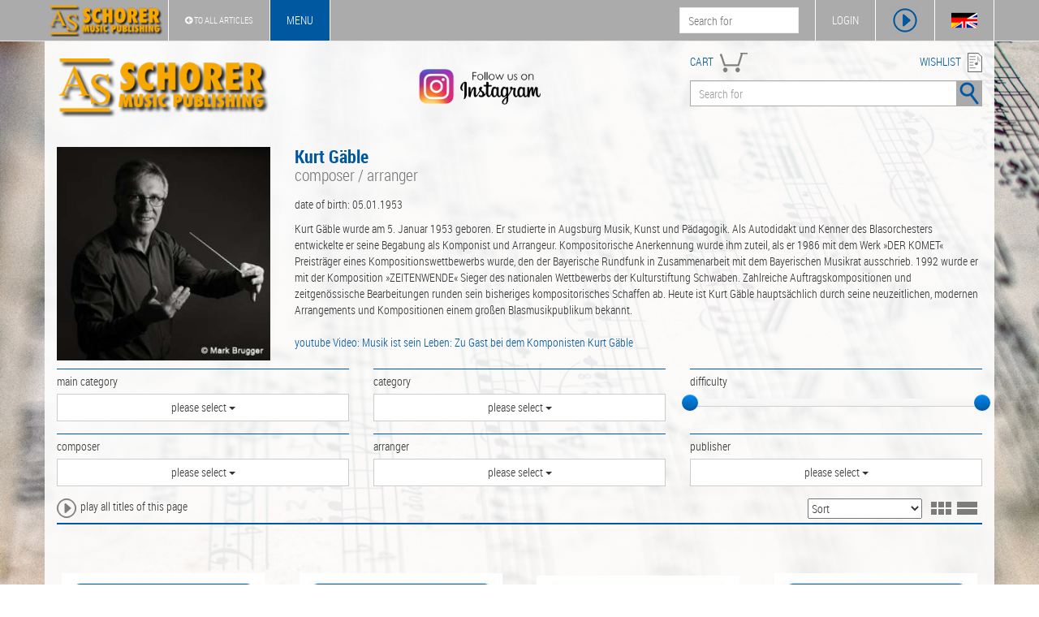

--- FILE ---
content_type: text/html; charset=UTF-8
request_url: https://www.schorermusic.com/en/musician/kurt-gaeble.1163/
body_size: 12396
content:
<!DOCTYPE html>
<html lang="en">

    <head>

        <meta charset="utf-8">
        <meta http-equiv="X-UA-Compatible" content="IE=edge">
        <meta name="viewport" content="width=device-width, initial-scale=1.0">
        <meta name="description" content="Kurt Gäble wurde am 5. Januar 1953 geboren. Er studierte in Augsburg Musik, Kunst und Pädagogik. Als Autodidakt und Kenner des Blasorchesters entwickelte e ...">
        <meta name="keywords" content="Komponist, Composer, Arrangeur, Arranger">
        
        <title>Kurt Gäble | composer / arranger - Schorer Music Publishing - HeBu Musikverlag GmbH</title>

        <link rel="stylesheet" href="https://www.schorermusic.com/css/bootstrap.css" type="text/css">
        <link rel="stylesheet" href="https://www.schorermusic.com/css/schorer.css" type="text/css">
        <link rel="stylesheet" href="https://www.schorermusic.com/fonts/font-awesome.css" type="text/css">
        <link rel="stylesheet" href="https://www.schorermusic.com/fonts/font-roboto.css" type="text/css">
        <link rel="stylesheet" href="https://www.schorermusic.com/vendor/cookieconsent/cookieconsent.min.css" type="text/css">

        <script src="https://www.schorermusic.com/js/jquery.js"></script>
        <script src="https://www.schorermusic.com/js/bootstrap.js"></script>
        <script src="https://www.schorermusic.com/vendor/cookieconsent/cookieconsent.min.js"></script>

        
        <link rel="shortcut icon" href="https://www.schorermusic.com/favicon/schorer.ico">
        <link rel="canonical" href="https://www.schorermusic.com/de/musiker/kurt-gaeble.1163/"><link rel="next" href="https://www.schorermusic.com/de/musiker/kurt-gaeble.1163/?page=2">
        
    </head>

    <body class="shop_8">

        <nav id="headline" class="navbar navbar-default navbar-fixed-top">

            <div class="container">

                <div class="navbar-header">

                    <a class="navbar-brand affix-show" href="https://www.schorermusic.com/en/">
                            <img src="https://www.schorermusic.com/img/logo_schorer_s.png" style="height: 100%;" alt="Schorer Music Publishing">
                    </a>

                        <div class="navbar-toggle">
        <img class="bg-color" src="https://www.schorermusic.com/img/menu/menu.png" height="32" alt="menu" data-toggle="collapse" data-target="#small-menu">
        <div id="small-menu" class="collapse">
            <ul class="nav">

                                    <li><a href="https://www.schorermusic.com/en/category/genre.8-1/">Genre</a></li>
                                    <li><a href="https://www.schorermusic.com/en/category/besetzung.8-1775/">Besetzung</a></li>
                                    <li><a href="https://www.schorermusic.com/en/category/tontraeger.8-2/">Tonträger</a></li>
                                
                <li><a href="https://www.schorermusic.com/en/about-us/">About Us</a></li>
                <li><a href="https://www.schorermusic.com/en/contact/">Contact</a></li>
            </ul>
        </div>
    </div>

                </div>

                    <div class="nav navbar-nav navbar-left">

        <ul class="nav navbar-nav main-menu visible-lg">

            <li class="shop_kind affix-hide">
                <a class="no_ajax" href="https://www.hebu-music.com"><i class="fa fa-arrow-circle-left"></i> To All Articles</a>
            </li>

            <li class="shop_kind active affix-hide">
                <a href="https://www.schorermusic.com/en/shop.8">
                    Menu
                </a>
                <ul class="dropdown-menu">
                                            <li><a href="https://www.schorermusic.com/en/category/genre.8-1/">Genre</a></li>
                                            <li><a href="https://www.schorermusic.com/en/category/besetzung.8-1775/">Besetzung</a></li>
                                            <li><a href="https://www.schorermusic.com/en/category/tontraeger.8-2/">Tonträger</a></li>
                                                            <li role="separator" class="divider"></li>
                    <li><a href="https://www.schorermusic.com/en/about-us/">About Us</a></li>
                    <li><a href="https://www.schorermusic.com/en/contact/">Contact</a></li>
                </ul>
            </li>

        </ul>

    </div>

                <div class="nav navbar-nav navbar-right">

                    <div class="pull-left hidden-xs affix-show">
                        <form action="https://www.schorermusic.com/en/search/" role="search">
                            <input name="s" type="text" placeholder="Search for">
                        </form>
                    </div>

                    <ul class="nav navbar-nav">

                        <li id="my-hebu" class="hidden-xs">
                            <a id="my-hebu-user" href="https://www.schorermusic.com/en/my-hebu/" rel="nofollow">MY HEBU - <span id="username"></span></a>
                            <a id="my-hebu-login" href="https://www.schorermusic.com/en/my-hebu/login/" rel="nofollow">LOGIN</a>
                        </li>

                        <li class="icon visible-xs-block"><a href="https://www.schorermusic.com/en/my-hebu/" rel="nofollow"><img class="bg-color" src="https://www.schorermusic.com/img/menu/user.png" height="32" alt="Benutzer"></a></li>
                        <li class="icon"><a id="show_player" class="no_ajax" href="#" rel="nofollow"><img class="bg-color" src="https://www.schorermusic.com/img/menu/player.png" height="32" alt="Player"></a></li>
                        <li class="icon hidden-xs"><a id="language" class="no_ajax" href="https://www.schorermusic.com/de/musiker/kurt-gaeble.1163/" title="language"><img class="bg-color" src="https://www.schorermusic.com/img/menu/flags.png" height="32" alt="language"></a></li>

                    </ul>

                </div>

            </div>

        </nav>

        <div id="jp-player" class="container">
            <div class="row">

                <div id="jp-main"></div>

                <div class="col-sm-6">
                    <div class="title">
                        <span class="clef"></span>
                        <span class="jp-title"></span>
                    </div>
                    <div class="jp-progress">
                        <div class="jp-seek-bar">
                            <div class="jp-play-bar"><span class="jp-play-knob"></span></div>
                        </div>
                    </div>
                    <div class="row time">
                        <div class="col-xs-4">00:00</div>
                        <div class="col-xs-4 text-center jp-current-time">--:--</div>
                        <div class="col-xs-4 text-right jp-duration">00:00</div>
                    </div>
                    <div class="buttons">
                        <div class="col-md-1 col-sm-2 col-xs-2"><img class="player-btn jp-previous" src="https://www.schorermusic.com/img/player/previous.png" alt="Vorheriges Lied"></div>
                        <div class="col-md-1 hidden-sm hidden-xs"><img class="player-btn jp-rewind" src="https://www.schorermusic.com/img/player/rewind.png" alt="Rückwärts"></div>
                        <div class="col-md-1 col-sm-2 col-xs-2"><img class="player-btn jp-play" src="https://www.schorermusic.com/img/player/play.png" alt="Play"></div>
                        <div class="col-md-1 col-sm-2 col-xs-2"><img class="player-btn jp-forward" src="https://www.schorermusic.com/img/player/forward.png" alt="Vorwärts"></div>
                        <div class="col-md-1 col-sm-2 col-xs-2"><img class="player-btn jp-next" src="https://www.schorermusic.com/img/player/next.png" alt="Nächstes Lied"></div>
                        <div class="col-md-1 col-sm-2 col-xs-2"><img class="player-btn jp-stop" src="https://www.schorermusic.com/img/player/pause.png" alt="Stop"></div>
                        <div class="col-md-1 col-sm-2 col-xs-2">
                            <img class="player-btn jp-mute" src="https://www.schorermusic.com/img/player/volume.png" alt="Mute">
                            <img class="player-btn jp-unmute" src="https://www.schorermusic.com/img/player/mute.png" alt="Mute off">
                        </div>
                        <div class="col-md-5 col-sm-12 hidden-xs">
                            <div class="jp-volume-bar">
                                <div class="jp-volume-bar-value"></div>
                            </div>
                        </div>
                    </div>
                </div>

                <div class="col-sm-6 hidden-xs">
                    <div class="background">
                        <div id="playlist" class="jp-playlist"><ul><li></li></ul></div>
                    </div>
                </div>

            </div>
        </div>

        <header class="container white-background">

            <div class="row margin-top">
                <div class="col-md-3 col-sm-3 col-xs-12 logo">
                    <a href="https://www.schorermusic.com/en/">
                            <img src="https://www.schorermusic.com/img/logo_schorer.png" class="img-responsive" alt="Schorer Music Publishing">
                    </a>
                </div>
				<div class="col-md-5 col-sm-3 hidden-xs instagram">
					<a class="no_ajax" href="https://www.instagram.com/hebumusic">
						<img class="img-responsive" src="https://www.schorermusic.com/img/instagram.png" alt="Instagram - Follow us">
					</a>
				</div>
                <div class="col-md-4 col-sm-6 col-xs-12">

                    <div class="pull-left fg-color search-head"><a href="https://www.schorermusic.com/en/cart/" rel="nofollow">CART</a>
                        <div id="cart">
                            <img src="https://www.schorermusic.com/img/icons/cart.png" height="24" alt="Warenkorb">
                            <span></span>
                        </div>
                    </div>
                    <div class="pull-right fg-color search-head text-right"><a href="https://www.schorermusic.com/en/wishlist/" rel="nofollow">WISHLIST</a> <img src="https://www.schorermusic.com/img/icons/wishlist.png" height="24" alt="Merkliste"></div>

                    <form action="https://www.schorermusic.com/en/search/" class="form-inline">
                        <div class="input-group search">
                            <input name="s" class="form-control" type="text" placeholder="Search for">
                            <span class="input-group-btn">
                                <button class="btn"><img class="bg-color" src="https://www.schorermusic.com/img/search.png" alt="Suche"></button>
                            </span>
                        </div>
                    </form>

                </div>
            </div>
          
        </header>

        <main class="container white-background">
            
    <div id="alerts">
        
            </div>

    
    <div class="row margin-top">

    <div class="col-md-3 col-sm-4">
        <img src="https://www.hebu-music.com/thumb.php?name=1163&amp;path=musiker&amp;height=340"
            class="img-responsive img-center img-head"
            alt="Kurt Gäble"
            title="Kurt Gäble - composer / arranger"
        >
            </div>

    <div class="col-md-9 col-sm-8">
        <h1>
            Kurt Gäble
                            <span class="subtitle">composer / arranger</span>
                    </h1>
        
            
    


                            <p>
                    date of birth: 05.01.1953<br>                                    </p>
            
            Kurt Gäble wurde am 5. Januar 1953 geboren. Er studierte in Augsburg Musik, Kunst und Pädagogik. Als Autodidakt und Kenner des Blasorchesters entwickelte er seine Begabung als Komponist und Arrangeur. Kompositorische Anerkennung wurde ihm zuteil, als er 1986 mit dem Werk »DER KOMET« Preisträger eines Kompositionswettbewerbs wurde, den der Bayerische Rundfunk in Zusammenarbeit mit dem Bayerischen Musikrat ausschrieb. 1992 wurde er mit der Komposition »ZEITENWENDE« Sieger des nationalen Wettbewerbs der Kulturstiftung Schwaben. Zahlreiche Auftragskompositionen und zeitgenössische Bearbeitungen runden sein bisheriges kompositorisches Schaffen ab. Heute ist Kurt Gäble hauptsächlich durch seine neuzeitlichen, modernen Arrangements und Kompositionen einem großen Blasmusikpublikum bekannt.<br />
<br />
<a href="https://www.youtube.com/watch?time_continue=4&v=dSC1krfdk38" target="_blank">youtube Video: Musik ist sein Leben: Zu Gast bei dem Komponisten Kurt Gäble</a>

            </div>

</div>

    
    <link rel="stylesheet" href="https://www.schorermusic.com/css/multiselect.css" type="text/css">
<link rel="stylesheet" href="https://www.schorermusic.com/css/rangeslider.css" type="text/css">

<script type="text/javascript" src="https://www.schorermusic.com/js/multiselect_min.js"></script>
<script type="text/javascript" src="https://www.schorermusic.com/js/rangeslider.js"></script>

<form id="filter" action="https://www.schorermusic.com/en/musician/kurt-gaeble.1163/" method="get">

    <div class="row">

        <div class="col-sm-4">
            <div class="search-detail border-color">
                <p>main category</p>
                <select id="ms_main_category" name="asr[]" multiple="multiple">
                                            <option value="65578">Blasorchester Noten / Concert Band</option>
                                            <option value="65579">Kammermusik / Ensemble</option>
                                            <option value="77806">Sammlungen               </option>
                                    </select>
            </div>
        </div>

        <div class="col-sm-4">
            <div class="search-detail border-color">
                <p>category</p>
                <select id="ms_category" name="cat[]" class="form-control" multiple="multiple">
                                            <option value="10002">Genre / Besonders Empfehlenswerte Ausgaben / Empfehlung für Konzerte</option>
                                            <option value="1000704">Genre / Besonders Empfehlenswerte Ausgaben / Konzertprogramm / concert program / des Monats April 2017</option>
                                            <option value="1002">Genre / Besonders Empfehlenswerte Ausgaben / Bestseller</option>
                                            <option value="101">Genre / Originale Literatur</option>
                                            <option value="104171">Genre / Solo (Instrumental) und Orchesterformation / Horn / 2 Hörner</option>
                                            <option value="1091">Genre / Volkstümliche Musik / Polka</option>
                                            <option value="110">Genre / Medleys / Potpourries</option>
                                            <option value="11001">Genre / Medleys / Potpourries / Pop</option>
                                            <option value="1111">Genre / Unterhaltungsmusik / Pop-Musik Bearbeitungen</option>
                                            <option value="1113">Genre / Unterhaltungsmusik / Volkstümlicher Schlager</option>
                                            <option value="1142">Genre / Jugendorchester / Schwierigkeitsgrad / Degree  2-2+</option>
                                            <option value="116">Genre / Musik für die Kirche</option>
                                            <option value="1161">Genre / Musik für die Kirche / Trauerchoral</option>
                                            <option value="120">Genre / Sammlungen</option>
                                            <option value="1204">Genre / Sammlungen / Sammlung für die Kirche</option>
                                            <option value="1616">Genre / Serie / Series / HeBu Musikverlag / Unterhaltungsmusik</option>
                                            <option value="203424">Besetzung / Holzblasinstrumente / Klarinette / Bb - Klarinette / 4 Gleiche</option>
                                            <option value="2143">Besetzung / Orchesterwerke / Blasorchester / Concert Band</option>
                                    </select>
            </div>
        </div>

        <div class="col-sm-4">
            <div class="search-detail border-color">
                <p>difficulty</p>
                <input id="sl_difficulty" name="dif" type="text" value="1,6">
            </div>
        </div>

    </div>

    <div class="row">

        <div class="col-sm-4">
            <div class="search-detail border-color">
                <p>composer</p>
                <select id="ms_composer" name="com[]" class="form-control" multiple="multiple">
                                            <option value="1454">Diverse</option>
                                            <option value="97">Traditional</option>
                                            <option value="6396">Jack White (1940)</option>
                                            <option value="1163">Kurt Gäble</option>
                                            <option value="1717">Paul Simon</option>
                                            <option value="84042">Paul McCartney John Lennon &amp;</option>
                                            <option value="427">Udo Jürgens</option>
                                            <option value="11266">Ulrich Swillms</option>
                                    </select>
            </div>
        </div>

        <div class="col-sm-4">
            <div class="search-detail border-color">
                <p>arranger</p>
                <select id="ms_arranger" name="arr[]" class="form-control" multiple="multiple">
                                            <option value="1163">Kurt Gäble</option>
                                    </select>
            </div>
        </div>

        <div class="col-sm-4">
            <div class="search-detail border-color">
                <p>publisher</p>
                <select id="ms_publisher" name="pub[]" class="form-control" multiple="multiple">
                                            <option value="73">Edition Schorer Music Publishing</option>
                                    </select>
            </div>
        </div>

    </div>

    
</form>

<script type="text/javascript">

    var filter_changed = false;

    var parameters = {

        disableIfEmpty:    true,
        enableFiltering:   true,
        enableCaseInsensitiveFiltering: true,
        buttonWidth:       '100%',
        maxHeight:         '350',
        nSelectedText:     'selected',
        nonSelectedText:   'please select',
        allSelectedText:   'all selected',
        filterPlaceholder: 'search',

        onDropdownHidden: function(event) {
            if (filter_changed) $('#filter').submit();
        },

        onDropdownShown: function(event) {
            var el = this.$ul.parent().find("input[type='text'].multiselect-search");
            el.focus();
        },

        onChange: function(option, checked, select) {
            filter_changed = true;
        },

        onDeselectAll: function() {
            filter_changed = true;
        }

    };

    $('#ms_main_category').multiselect(parameters);
    $('#ms_category'     ).multiselect(parameters);
    $('#ms_arranger'     ).multiselect(parameters);
    $('#ms_composer'     ).multiselect(parameters);
    $('#ms_publisher'    ).multiselect(parameters);

    var slider = $('#sl_difficulty').slider({

        min:  1,
        max:  6,
        step: 0.5,
        value: [1,6],

        tooltip_split: true,
        tooltip_position: 'bottom',

        formatter: function(value) {

            if (value == 1.5) return "1+";
            if (value == 2.5) return "2+";
            if (value == 3.5) return "3+";
            if (value == 4.5) return "4+";
            if (value == 5.5) return "5+";

            return value;

        }
    });

    slider.on('slideStop', function(ev){
        $('#filter').submit();
    });

</script>
    <div class="row">
        <div data-name="play_all" class="action col-sm-6 col-sm-margin">
            <img class="pull-left icon-24" src="https://www.schorermusic.com/img/icons/player.png"> play all titles of this page
        </div>
        <div class="col-sm-6 text-right">
            
    
                <select id="sort" onChange="Ajax_Sort()">
        <option value="">Sort</option>
        <option value="alphabet_asc">alphabet (ascending)</option>
        <option value="alphabet_desc">alphabet (descending)</option>
        <option value="price_asc">price (ascending)</option>
        <option value="price_desc">price (descending)</option>
        <option value="ranking">ranking</option>
    </select>

    
        <a href="https://www.schorermusic.com/en/musician/kurt-gaeble.1163/?layout=line" title="listview" rel="nofollow">
        <div class="layout_line"><div class="inner"></div><div class="inner"></div></div>
    </a>

        <a href="https://www.schorermusic.com/en/musician/kurt-gaeble.1163/?layout=grid" title="gridview" rel="nofollow">
        <div class="layout_grid"><div class="inner"></div><div class="inner"></div><div class="inner"></div><div class="inner"></div><div class="inner"></div><div class="inner"></div></div>
    </a>



        </div>
    </div>

    <div class="layout-container border-color">
        
    
    
            
    
    <div class="row margin-top">
                    <div class="col-xs-12 col-sm-6 col-md-4 col-lg-3">
                <div class="article-grid border-color">
                    <a 
    href="https://www.schorermusic.com/en/article/kurt-gaeble/edition-schorer-music-publishing/das-neue-lied-07-bb-clarinet-2.195802/"

            rel="nofollow"
    
><img class="img-responsive" src="https://www.hebu-music.com/thumb.php?name=00064650&amp;path=artikel&amp;publisher=73&amp;width=250&amp;height=250" title="Das neue Lied - 07 Bb Clarinet 2 - Kurt Gäble" alt="Das neue Lied - 07 Bb Clarinet 2 - Kurt Gäble"></a>
                    <div class="text">
                        <p class="title fg-color"><a 
    href="https://www.schorermusic.com/en/article/kurt-gaeble/edition-schorer-music-publishing/das-neue-lied-07-bb-clarinet-2.195802/"

            rel="nofollow"
    
>Das neue Lied - 07 Bb Clarinet 2</a></p>
                        <p class="subtitle">Kurt Gäble<br>Sammlung für die Kirche</p>
                    </div>
                    <div class="pull-left">
                        <img data-name="play_10836707_195802" class="action icon-24" title="play title" src="https://www.schorermusic.com/img/icons/player.png">                        <a href="https://www.schorermusic.com/en/article/miniscore/195802/" rel="nofollow" title="show miniscore"><img class="icon-24" src="https://www.schorermusic.com/img/icons/pdf.png"></a>                        <img class="action icon-24" data-url="https://www.schorermusic.com/en/wishlist/add/195802-0" title="add to wishlist" src="https://www.schorermusic.com/img/icons/wishlist_add.png">
                        <img data-url="https://www.schorermusic.com/en/cart/add/195802-0" title="add to cart" class="action icon-24" src="https://www.schorermusic.com/img/icons/cart_add.png">                    </div>
                    <div class="price text-right"><div class="price_side_right"><div class="wrap"><div class="info">inc. tax<br>plus <a href="https://www.schorermusic.com/en/shipping/" rel="nofollow">shipping</a></div><div class="value">9,00 €</div></div></div></div>
                </div>
            </div>
                    <div class="col-xs-12 col-sm-6 col-md-4 col-lg-3">
                <div class="article-grid border-color">
                    <a 
    href="https://www.schorermusic.com/en/article/kurt-gaeble/edition-schorer-music-publishing/das-neue-lied-14-bb-flugelhorn-1.195809/"

            rel="nofollow"
    
><img class="img-responsive" src="https://www.hebu-music.com/thumb.php?name=00108798&amp;path=artikel&amp;publisher=73&amp;width=250&amp;height=250" title="Das neue Lied - 14 Bb Flugelhorn 1 - Kurt Gäble" alt="Das neue Lied - 14 Bb Flugelhorn 1 - Kurt Gäble"></a>
                    <div class="text">
                        <p class="title fg-color"><a 
    href="https://www.schorermusic.com/en/article/kurt-gaeble/edition-schorer-music-publishing/das-neue-lied-14-bb-flugelhorn-1.195809/"

            rel="nofollow"
    
>Das neue Lied - 14 Bb Flugelhorn 1</a></p>
                        <p class="subtitle">Kurt Gäble<br>Sammlung für die Kirche</p>
                    </div>
                    <div class="pull-left">
                        <img data-name="play_10836714_195809" class="action icon-24" title="play title" src="https://www.schorermusic.com/img/icons/player.png">                        <a href="https://www.schorermusic.com/en/article/miniscore/195809/" rel="nofollow" title="show miniscore"><img class="icon-24" src="https://www.schorermusic.com/img/icons/pdf.png"></a>                        <img class="action icon-24" data-url="https://www.schorermusic.com/en/wishlist/add/195809-0" title="add to wishlist" src="https://www.schorermusic.com/img/icons/wishlist_add.png">
                        <img data-url="https://www.schorermusic.com/en/cart/add/195809-0" title="add to cart" class="action icon-24" src="https://www.schorermusic.com/img/icons/cart_add.png">                    </div>
                    <div class="price text-right"><div class="price_side_right"><div class="wrap"><div class="info">inc. tax<br>plus <a href="https://www.schorermusic.com/en/shipping/" rel="nofollow">shipping</a></div><div class="value">9,00 €</div></div></div></div>
                </div>
            </div>
                    <div class="col-xs-12 col-sm-6 col-md-4 col-lg-3">
                <div class="article-grid border-color">
                    <a 
    href="https://www.schorermusic.com/en/article/kurt-gaeble/edition-schorer-music-publishing/das-neue-lied-06-bb-clarinet-1.195801/"

            rel="nofollow"
    
><img class="img-responsive" src="https://www.hebu-music.com/thumb.php?name=00084949&amp;path=artikel&amp;publisher=73&amp;width=250&amp;height=250" title="Das neue Lied - 06 Bb Clarinet 1 - Kurt Gäble" alt="Das neue Lied - 06 Bb Clarinet 1 - Kurt Gäble"></a>
                    <div class="text">
                        <p class="title fg-color"><a 
    href="https://www.schorermusic.com/en/article/kurt-gaeble/edition-schorer-music-publishing/das-neue-lied-06-bb-clarinet-1.195801/"

            rel="nofollow"
    
>Das neue Lied - 06 Bb Clarinet 1</a></p>
                        <p class="subtitle">Kurt Gäble<br>Sammlung für die Kirche</p>
                    </div>
                    <div class="pull-left">
                        <img data-name="play_10836706_195801" class="action icon-24" title="play title" src="https://www.schorermusic.com/img/icons/player.png">                        <a href="https://www.schorermusic.com/en/article/miniscore/195801/" rel="nofollow" title="show miniscore"><img class="icon-24" src="https://www.schorermusic.com/img/icons/pdf.png"></a>                        <img class="action icon-24" data-url="https://www.schorermusic.com/en/wishlist/add/195801-0" title="add to wishlist" src="https://www.schorermusic.com/img/icons/wishlist_add.png">
                        <img data-url="https://www.schorermusic.com/en/cart/add/195801-0" title="add to cart" class="action icon-24" src="https://www.schorermusic.com/img/icons/cart_add.png">                    </div>
                    <div class="price text-right"><div class="price_side_right"><div class="wrap"><div class="info">inc. tax<br>plus <a href="https://www.schorermusic.com/en/shipping/" rel="nofollow">shipping</a></div><div class="value">9,00 €</div></div></div></div>
                </div>
            </div>
                    <div class="col-xs-12 col-sm-6 col-md-4 col-lg-3">
                <div class="article-grid border-color">
                    <a 
    href="https://www.schorermusic.com/en/article/kurt-gaeble/edition-schorer-music-publishing/das-neue-lied-01-flute-1.160180/"

            rel="nofollow"
    
><img class="img-responsive" src="https://www.hebu-music.com/thumb.php?name=00108768&amp;path=artikel&amp;publisher=73&amp;width=250&amp;height=250" title="Das neue Lied - 01 Flute 1 - Kurt Gäble" alt="Das neue Lied - 01 Flute 1 - Kurt Gäble"></a>
                    <div class="text">
                        <p class="title fg-color"><a 
    href="https://www.schorermusic.com/en/article/kurt-gaeble/edition-schorer-music-publishing/das-neue-lied-01-flute-1.160180/"

            rel="nofollow"
    
>Das neue Lied - 01 Flute 1</a></p>
                        <p class="subtitle">Kurt Gäble<br>Sammlung für die Kirche</p>
                    </div>
                    <div class="pull-left">
                        <img data-name="play_10836702_160180" class="action icon-24" title="play title" src="https://www.schorermusic.com/img/icons/player.png">                        <a href="https://www.schorermusic.com/en/article/miniscore/160180/" rel="nofollow" title="show miniscore"><img class="icon-24" src="https://www.schorermusic.com/img/icons/pdf.png"></a>                        <img class="action icon-24" data-url="https://www.schorermusic.com/en/wishlist/add/160180-0" title="add to wishlist" src="https://www.schorermusic.com/img/icons/wishlist_add.png">
                        <img data-url="https://www.schorermusic.com/en/cart/add/160180-0" title="add to cart" class="action icon-24" src="https://www.schorermusic.com/img/icons/cart_add.png">                    </div>
                    <div class="price text-right"><div class="price_side_right"><div class="wrap"><div class="info">inc. tax<br>plus <a href="https://www.schorermusic.com/en/shipping/" rel="nofollow">shipping</a></div><div class="value">9,00 €</div></div></div></div>
                </div>
            </div>
                    <div class="col-xs-12 col-sm-6 col-md-4 col-lg-3">
                <div class="article-grid border-color">
                    <a 
    href="https://www.schorermusic.com/en/article/kurt-gaeble/edition-schorer-music-publishing/das-neue-lied-15-bb-flugelhorn-2.195810/"

            rel="nofollow"
    
><img class="img-responsive" src="https://www.hebu-music.com/thumb.php?name=00108759&amp;path=artikel&amp;publisher=73&amp;width=250&amp;height=250" title="Das neue Lied - 15 Bb Flugelhorn 2 - Kurt Gäble" alt="Das neue Lied - 15 Bb Flugelhorn 2 - Kurt Gäble"></a>
                    <div class="text">
                        <p class="title fg-color"><a 
    href="https://www.schorermusic.com/en/article/kurt-gaeble/edition-schorer-music-publishing/das-neue-lied-15-bb-flugelhorn-2.195810/"

            rel="nofollow"
    
>Das neue Lied - 15 Bb Flugelhorn 2</a></p>
                        <p class="subtitle">Kurt Gäble<br>Sammlung für die Kirche</p>
                    </div>
                    <div class="pull-left">
                        <img data-name="play_10836715_195810" class="action icon-24" title="play title" src="https://www.schorermusic.com/img/icons/player.png">                        <a href="https://www.schorermusic.com/en/article/miniscore/195810/" rel="nofollow" title="show miniscore"><img class="icon-24" src="https://www.schorermusic.com/img/icons/pdf.png"></a>                        <img class="action icon-24" data-url="https://www.schorermusic.com/en/wishlist/add/195810-0" title="add to wishlist" src="https://www.schorermusic.com/img/icons/wishlist_add.png">
                        <img data-url="https://www.schorermusic.com/en/cart/add/195810-0" title="add to cart" class="action icon-24" src="https://www.schorermusic.com/img/icons/cart_add.png">                    </div>
                    <div class="price text-right"><div class="price_side_right"><div class="wrap"><div class="info">inc. tax<br>plus <a href="https://www.schorermusic.com/en/shipping/" rel="nofollow">shipping</a></div><div class="value">9,00 €</div></div></div></div>
                </div>
            </div>
                    <div class="col-xs-12 col-sm-6 col-md-4 col-lg-3">
                <div class="article-grid border-color">
                    <a 
    href="https://www.schorermusic.com/en/article/kurt-gaeble/edition-schorer-music-publishing/das-neue-lied-25-bb-tenorhorn-1-baritone-1.195820/"

            rel="nofollow"
    
><img class="img-responsive" src="https://www.hebu-music.com/thumb.php?name=00108772&amp;path=artikel&amp;publisher=73&amp;width=250&amp;height=250" title="Das neue Lied - 25 Bb Tenorhorn 1 / Baritone 1 - Kurt Gäble" alt="Das neue Lied - 25 Bb Tenorhorn 1 / Baritone 1 - Kurt Gäble"></a>
                    <div class="text">
                        <p class="title fg-color"><a 
    href="https://www.schorermusic.com/en/article/kurt-gaeble/edition-schorer-music-publishing/das-neue-lied-25-bb-tenorhorn-1-baritone-1.195820/"

            rel="nofollow"
    
>Das neue Lied - 25 Bb Tenorhorn 1 / Baritone 1</a></p>
                        <p class="subtitle">Kurt Gäble<br>Sammlung für die Kirche</p>
                    </div>
                    <div class="pull-left">
                        <img data-name="play_10836734_195820" class="action icon-24" title="play title" src="https://www.schorermusic.com/img/icons/player.png">                        <a href="https://www.schorermusic.com/en/article/miniscore/195820/" rel="nofollow" title="show miniscore"><img class="icon-24" src="https://www.schorermusic.com/img/icons/pdf.png"></a>                        <img class="action icon-24" data-url="https://www.schorermusic.com/en/wishlist/add/195820-0" title="add to wishlist" src="https://www.schorermusic.com/img/icons/wishlist_add.png">
                        <img data-url="https://www.schorermusic.com/en/cart/add/195820-0" title="add to cart" class="action icon-24" src="https://www.schorermusic.com/img/icons/cart_add.png">                    </div>
                    <div class="price text-right"><div class="price_side_right"><div class="wrap"><div class="info">inc. tax<br>plus <a href="https://www.schorermusic.com/en/shipping/" rel="nofollow">shipping</a></div><div class="value">9,00 €</div></div></div></div>
                </div>
            </div>
                    <div class="col-xs-12 col-sm-6 col-md-4 col-lg-3">
                <div class="article-grid border-color">
                    <a 
    href="https://www.schorermusic.com/en/article/kurt-gaeble/edition-schorer-music-publishing/das-neue-lied-08-bb-clarinet-3.195803/"

            rel="nofollow"
    
><img class="img-responsive" src="https://www.hebu-music.com/thumb.php?name=00108769&amp;path=artikel&amp;publisher=73&amp;width=250&amp;height=250" title="Das neue Lied - 08 Bb Clarinet 3 - Kurt Gäble" alt="Das neue Lied - 08 Bb Clarinet 3 - Kurt Gäble"></a>
                    <div class="text">
                        <p class="title fg-color"><a 
    href="https://www.schorermusic.com/en/article/kurt-gaeble/edition-schorer-music-publishing/das-neue-lied-08-bb-clarinet-3.195803/"

            rel="nofollow"
    
>Das neue Lied - 08 Bb Clarinet 3</a></p>
                        <p class="subtitle">Kurt Gäble<br>Sammlung für die Kirche</p>
                    </div>
                    <div class="pull-left">
                        <img data-name="play_10836708_195803" class="action icon-24" title="play title" src="https://www.schorermusic.com/img/icons/player.png">                        <a href="https://www.schorermusic.com/en/article/miniscore/195803/" rel="nofollow" title="show miniscore"><img class="icon-24" src="https://www.schorermusic.com/img/icons/pdf.png"></a>                        <img class="action icon-24" data-url="https://www.schorermusic.com/en/wishlist/add/195803-0" title="add to wishlist" src="https://www.schorermusic.com/img/icons/wishlist_add.png">
                        <img data-url="https://www.schorermusic.com/en/cart/add/195803-0" title="add to cart" class="action icon-24" src="https://www.schorermusic.com/img/icons/cart_add.png">                    </div>
                    <div class="price text-right"><div class="price_side_right"><div class="wrap"><div class="info">inc. tax<br>plus <a href="https://www.schorermusic.com/en/shipping/" rel="nofollow">shipping</a></div><div class="value">9,00 €</div></div></div></div>
                </div>
            </div>
                    <div class="col-xs-12 col-sm-6 col-md-4 col-lg-3">
                <div class="article-grid border-color">
                    <a 
    href="https://www.schorermusic.com/en/article/kurt-gaeble/edition-schorer-music-publishing/das-neue-lied-16-bb-trumpet-1.195811/"

            rel="nofollow"
    
><img class="img-responsive" src="https://www.hebu-music.com/thumb.php?name=00108765&amp;path=artikel&amp;publisher=73&amp;width=250&amp;height=250" title="Das neue Lied - 16 Bb Trumpet 1 - Kurt Gäble" alt="Das neue Lied - 16 Bb Trumpet 1 - Kurt Gäble"></a>
                    <div class="text">
                        <p class="title fg-color"><a 
    href="https://www.schorermusic.com/en/article/kurt-gaeble/edition-schorer-music-publishing/das-neue-lied-16-bb-trumpet-1.195811/"

            rel="nofollow"
    
>Das neue Lied - 16 Bb Trumpet 1</a></p>
                        <p class="subtitle">Kurt Gäble<br>Sammlung für die Kirche</p>
                    </div>
                    <div class="pull-left">
                        <img data-name="play_10836716_195811" class="action icon-24" title="play title" src="https://www.schorermusic.com/img/icons/player.png">                        <a href="https://www.schorermusic.com/en/article/miniscore/195811/" rel="nofollow" title="show miniscore"><img class="icon-24" src="https://www.schorermusic.com/img/icons/pdf.png"></a>                        <img class="action icon-24" data-url="https://www.schorermusic.com/en/wishlist/add/195811-0" title="add to wishlist" src="https://www.schorermusic.com/img/icons/wishlist_add.png">
                        <img data-url="https://www.schorermusic.com/en/cart/add/195811-0" title="add to cart" class="action icon-24" src="https://www.schorermusic.com/img/icons/cart_add.png">                    </div>
                    <div class="price text-right"><div class="price_side_right"><div class="wrap"><div class="info">inc. tax<br>plus <a href="https://www.schorermusic.com/en/shipping/" rel="nofollow">shipping</a></div><div class="value">9,00 €</div></div></div></div>
                </div>
            </div>
                    <div class="col-xs-12 col-sm-6 col-md-4 col-lg-3">
                <div class="article-grid border-color">
                    <a 
    href="https://www.schorermusic.com/en/article/kurt-gaeble/edition-schorer-music-publishing/das-neue-lied-10-eb-alto-saxophone-2.195805/"

            rel="nofollow"
    
><img class="img-responsive" src="https://www.hebu-music.com/thumb.php?name=00108781&amp;path=artikel&amp;publisher=73&amp;width=250&amp;height=250" title="Das neue Lied - 10 Eb Alto Saxophone 2 - Kurt Gäble" alt="Das neue Lied - 10 Eb Alto Saxophone 2 - Kurt Gäble"></a>
                    <div class="text">
                        <p class="title fg-color"><a 
    href="https://www.schorermusic.com/en/article/kurt-gaeble/edition-schorer-music-publishing/das-neue-lied-10-eb-alto-saxophone-2.195805/"

            rel="nofollow"
    
>Das neue Lied - 10 Eb Alto Saxophone 2</a></p>
                        <p class="subtitle">Kurt Gäble<br>Sammlung für die Kirche</p>
                    </div>
                    <div class="pull-left">
                        <img data-name="play_10836710_195805" class="action icon-24" title="play title" src="https://www.schorermusic.com/img/icons/player.png">                        <a href="https://www.schorermusic.com/en/article/miniscore/195805/" rel="nofollow" title="show miniscore"><img class="icon-24" src="https://www.schorermusic.com/img/icons/pdf.png"></a>                        <img class="action icon-24" data-url="https://www.schorermusic.com/en/wishlist/add/195805-0" title="add to wishlist" src="https://www.schorermusic.com/img/icons/wishlist_add.png">
                        <img data-url="https://www.schorermusic.com/en/cart/add/195805-0" title="add to cart" class="action icon-24" src="https://www.schorermusic.com/img/icons/cart_add.png">                    </div>
                    <div class="price text-right"><div class="price_side_right"><div class="wrap"><div class="info">inc. tax<br>plus <a href="https://www.schorermusic.com/en/shipping/" rel="nofollow">shipping</a></div><div class="value">9,00 €</div></div></div></div>
                </div>
            </div>
                    <div class="col-xs-12 col-sm-6 col-md-4 col-lg-3">
                <div class="article-grid border-color">
                    <a 
    href="https://www.schorermusic.com/en/article/kurt-gaeble/edition-schorer-music-publishing/das-neue-lied-28-bb-bariton-euphonium.195823/"

            rel="nofollow"
    
><img class="img-responsive" src="https://www.hebu-music.com/thumb.php?name=00108773&amp;path=artikel&amp;publisher=73&amp;width=250&amp;height=250" title="Das neue Lied - 28 Bb Bariton / Euphonium - Kurt Gäble" alt="Das neue Lied - 28 Bb Bariton / Euphonium - Kurt Gäble"></a>
                    <div class="text">
                        <p class="title fg-color"><a 
    href="https://www.schorermusic.com/en/article/kurt-gaeble/edition-schorer-music-publishing/das-neue-lied-28-bb-bariton-euphonium.195823/"

            rel="nofollow"
    
>Das neue Lied - 28 Bb Bariton / Euphonium</a></p>
                        <p class="subtitle">Kurt Gäble<br>Sammlung für die Kirche</p>
                    </div>
                    <div class="pull-left">
                        <img data-name="play_10836737_195823" class="action icon-24" title="play title" src="https://www.schorermusic.com/img/icons/player.png">                        <a href="https://www.schorermusic.com/en/article/miniscore/195823/" rel="nofollow" title="show miniscore"><img class="icon-24" src="https://www.schorermusic.com/img/icons/pdf.png"></a>                        <img class="action icon-24" data-url="https://www.schorermusic.com/en/wishlist/add/195823-0" title="add to wishlist" src="https://www.schorermusic.com/img/icons/wishlist_add.png">
                        <img data-url="https://www.schorermusic.com/en/cart/add/195823-0" title="add to cart" class="action icon-24" src="https://www.schorermusic.com/img/icons/cart_add.png">                    </div>
                    <div class="price text-right"><div class="price_side_right"><div class="wrap"><div class="info">inc. tax<br>plus <a href="https://www.schorermusic.com/en/shipping/" rel="nofollow">shipping</a></div><div class="value">9,00 €</div></div></div></div>
                </div>
            </div>
                    <div class="col-xs-12 col-sm-6 col-md-4 col-lg-3">
                <div class="article-grid border-color">
                    <a 
    href="https://www.schorermusic.com/en/article/kurt-gaeble/edition-schorer-music-publishing/das-neue-lied-30-c-trombone-2.195825/"

            rel="nofollow"
    
><img class="img-responsive" src="https://www.hebu-music.com/thumb.php?name=00108770&amp;path=artikel&amp;publisher=73&amp;width=250&amp;height=250" title="Das neue Lied - 30 C Trombone 2 - Kurt Gäble" alt="Das neue Lied - 30 C Trombone 2 - Kurt Gäble"></a>
                    <div class="text">
                        <p class="title fg-color"><a 
    href="https://www.schorermusic.com/en/article/kurt-gaeble/edition-schorer-music-publishing/das-neue-lied-30-c-trombone-2.195825/"

            rel="nofollow"
    
>Das neue Lied - 30 C Trombone 2</a></p>
                        <p class="subtitle">Kurt Gäble<br>Sammlung für die Kirche</p>
                    </div>
                    <div class="pull-left">
                        <img data-name="play_10836728_195825" class="action icon-24" title="play title" src="https://www.schorermusic.com/img/icons/player.png">                        <a href="https://www.schorermusic.com/en/article/miniscore/195825/" rel="nofollow" title="show miniscore"><img class="icon-24" src="https://www.schorermusic.com/img/icons/pdf.png"></a>                        <img class="action icon-24" data-url="https://www.schorermusic.com/en/wishlist/add/195825-0" title="add to wishlist" src="https://www.schorermusic.com/img/icons/wishlist_add.png">
                        <img data-url="https://www.schorermusic.com/en/cart/add/195825-0" title="add to cart" class="action icon-24" src="https://www.schorermusic.com/img/icons/cart_add.png">                    </div>
                    <div class="price text-right"><div class="price_side_right"><div class="wrap"><div class="info">inc. tax<br>plus <a href="https://www.schorermusic.com/en/shipping/" rel="nofollow">shipping</a></div><div class="value">9,00 €</div></div></div></div>
                </div>
            </div>
                    <div class="col-xs-12 col-sm-6 col-md-4 col-lg-3">
                <div class="article-grid border-color">
                    <a 
    href="https://www.schorermusic.com/en/article/kurt-gaeble/edition-schorer-music-publishing/das-neue-lied-02-flute-2.247331/"

            rel="nofollow"
    
><img class="img-responsive" src="https://www.hebu-music.com/thumb.php?name=00108792&amp;path=artikel&amp;publisher=73&amp;width=250&amp;height=250" title="Das neue Lied - 02 Flute 2 - Kurt Gäble" alt="Das neue Lied - 02 Flute 2 - Kurt Gäble"></a>
                    <div class="text">
                        <p class="title fg-color"><a 
    href="https://www.schorermusic.com/en/article/kurt-gaeble/edition-schorer-music-publishing/das-neue-lied-02-flute-2.247331/"

            rel="nofollow"
    
>Das neue Lied - 02 Flute 2</a></p>
                        <p class="subtitle">Kurt Gäble<br>Sammlung für die Kirche</p>
                    </div>
                    <div class="pull-left">
                        <img data-name="play_10836703_247331" class="action icon-24" title="play title" src="https://www.schorermusic.com/img/icons/player.png">                        <a href="https://www.schorermusic.com/en/article/miniscore/247331/" rel="nofollow" title="show miniscore"><img class="icon-24" src="https://www.schorermusic.com/img/icons/pdf.png"></a>                        <img class="action icon-24" data-url="https://www.schorermusic.com/en/wishlist/add/247331-0" title="add to wishlist" src="https://www.schorermusic.com/img/icons/wishlist_add.png">
                        <img data-url="https://www.schorermusic.com/en/cart/add/247331-0" title="add to cart" class="action icon-24" src="https://www.schorermusic.com/img/icons/cart_add.png">                    </div>
                    <div class="price text-right"><div class="price_side_right"><div class="wrap"><div class="info">inc. tax<br>plus <a href="https://www.schorermusic.com/en/shipping/" rel="nofollow">shipping</a></div><div class="value">9,00 €</div></div></div></div>
                </div>
            </div>
                    <div class="col-xs-12 col-sm-6 col-md-4 col-lg-3">
                <div class="article-grid border-color">
                    <a 
    href="https://www.schorermusic.com/en/article/kurt-gaeble/edition-schorer-music-publishing/das-neue-lied-22--f-horn-1.195817/"

            rel="nofollow"
    
><img class="img-responsive" src="https://www.hebu-music.com/thumb.php?name=00108776&amp;path=artikel&amp;publisher=73&amp;width=250&amp;height=250" title="Das neue Lied - 22  F Horn 1 - Kurt Gäble" alt="Das neue Lied - 22  F Horn 1 - Kurt Gäble"></a>
                    <div class="text">
                        <p class="title fg-color"><a 
    href="https://www.schorermusic.com/en/article/kurt-gaeble/edition-schorer-music-publishing/das-neue-lied-22--f-horn-1.195817/"

            rel="nofollow"
    
>Das neue Lied - 22  F Horn 1</a></p>
                        <p class="subtitle">Kurt Gäble<br>Sammlung für die Kirche</p>
                    </div>
                    <div class="pull-left">
                        <img data-name="play_10836719_195817" class="action icon-24" title="play title" src="https://www.schorermusic.com/img/icons/player.png">                        <a href="https://www.schorermusic.com/en/article/miniscore/195817/" rel="nofollow" title="show miniscore"><img class="icon-24" src="https://www.schorermusic.com/img/icons/pdf.png"></a>                        <img class="action icon-24" data-url="https://www.schorermusic.com/en/wishlist/add/195817-0" title="add to wishlist" src="https://www.schorermusic.com/img/icons/wishlist_add.png">
                        <img data-url="https://www.schorermusic.com/en/cart/add/195817-0" title="add to cart" class="action icon-24" src="https://www.schorermusic.com/img/icons/cart_add.png">                    </div>
                    <div class="price text-right"><div class="price_side_right"><div class="wrap"><div class="info">inc. tax<br>plus <a href="https://www.schorermusic.com/en/shipping/" rel="nofollow">shipping</a></div><div class="value">9,00 €</div></div></div></div>
                </div>
            </div>
                    <div class="col-xs-12 col-sm-6 col-md-4 col-lg-3">
                <div class="article-grid border-color">
                    <a 
    href="https://www.schorermusic.com/en/article/kurt-gaeble/edition-schorer-music-publishing/das-neue-lied-09-eb-alto-saxophone-1.195804/"

            rel="nofollow"
    
><img class="img-responsive" src="https://www.hebu-music.com/thumb.php?name=00108764&amp;path=artikel&amp;publisher=73&amp;width=250&amp;height=250" title="Das neue Lied - 09 Eb Alto Saxophone 1 - Kurt Gäble" alt="Das neue Lied - 09 Eb Alto Saxophone 1 - Kurt Gäble"></a>
                    <div class="text">
                        <p class="title fg-color"><a 
    href="https://www.schorermusic.com/en/article/kurt-gaeble/edition-schorer-music-publishing/das-neue-lied-09-eb-alto-saxophone-1.195804/"

            rel="nofollow"
    
>Das neue Lied - 09 Eb Alto Saxophone 1</a></p>
                        <p class="subtitle">Kurt Gäble<br>Sammlung für die Kirche</p>
                    </div>
                    <div class="pull-left">
                        <img data-name="play_10836709_195804" class="action icon-24" title="play title" src="https://www.schorermusic.com/img/icons/player.png">                        <a href="https://www.schorermusic.com/en/article/miniscore/195804/" rel="nofollow" title="show miniscore"><img class="icon-24" src="https://www.schorermusic.com/img/icons/pdf.png"></a>                        <img class="action icon-24" data-url="https://www.schorermusic.com/en/wishlist/add/195804-0" title="add to wishlist" src="https://www.schorermusic.com/img/icons/wishlist_add.png">
                        <img data-url="https://www.schorermusic.com/en/cart/add/195804-0" title="add to cart" class="action icon-24" src="https://www.schorermusic.com/img/icons/cart_add.png">                    </div>
                    <div class="price text-right"><div class="price_side_right"><div class="wrap"><div class="info">inc. tax<br>plus <a href="https://www.schorermusic.com/en/shipping/" rel="nofollow">shipping</a></div><div class="value">9,00 €</div></div></div></div>
                </div>
            </div>
                    <div class="col-xs-12 col-sm-6 col-md-4 col-lg-3">
                <div class="article-grid border-color">
                    <a 
    href="https://www.schorermusic.com/en/article/kurt-gaeble/edition-schorer-music-publishing/das-neue-lied-17-bb-trumpet-2.195812/"

            rel="nofollow"
    
><img class="img-responsive" src="https://www.hebu-music.com/thumb.php?name=00108790&amp;path=artikel&amp;publisher=73&amp;width=250&amp;height=250" title="Das neue Lied - 17 Bb Trumpet 2 - Kurt Gäble" alt="Das neue Lied - 17 Bb Trumpet 2 - Kurt Gäble"></a>
                    <div class="text">
                        <p class="title fg-color"><a 
    href="https://www.schorermusic.com/en/article/kurt-gaeble/edition-schorer-music-publishing/das-neue-lied-17-bb-trumpet-2.195812/"

            rel="nofollow"
    
>Das neue Lied - 17 Bb Trumpet 2</a></p>
                        <p class="subtitle">Kurt Gäble<br>Sammlung für die Kirche</p>
                    </div>
                    <div class="pull-left">
                        <img data-name="play_10836717_195812" class="action icon-24" title="play title" src="https://www.schorermusic.com/img/icons/player.png">                        <a href="https://www.schorermusic.com/en/article/miniscore/195812/" rel="nofollow" title="show miniscore"><img class="icon-24" src="https://www.schorermusic.com/img/icons/pdf.png"></a>                        <img class="action icon-24" data-url="https://www.schorermusic.com/en/wishlist/add/195812-0" title="add to wishlist" src="https://www.schorermusic.com/img/icons/wishlist_add.png">
                        <img data-url="https://www.schorermusic.com/en/cart/add/195812-0" title="add to cart" class="action icon-24" src="https://www.schorermusic.com/img/icons/cart_add.png">                    </div>
                    <div class="price text-right"><div class="price_side_right"><div class="wrap"><div class="info">inc. tax<br>plus <a href="https://www.schorermusic.com/en/shipping/" rel="nofollow">shipping</a></div><div class="value">9,00 €</div></div></div></div>
                </div>
            </div>
                    <div class="col-xs-12 col-sm-6 col-md-4 col-lg-3">
                <div class="article-grid border-color">
                    <a 
    href="https://www.schorermusic.com/en/article/kurt-gaeble/edition-schorer-music-publishing/das-neue-lied-36-c-tuba-2.195831/"

            rel="nofollow"
    
><img class="img-responsive" src="https://www.hebu-music.com/thumb.php?name=00108760&amp;path=artikel&amp;publisher=73&amp;width=250&amp;height=250" title="Das neue Lied - 36 C Tuba 2 - Kurt Gäble" alt="Das neue Lied - 36 C Tuba 2 - Kurt Gäble"></a>
                    <div class="text">
                        <p class="title fg-color"><a 
    href="https://www.schorermusic.com/en/article/kurt-gaeble/edition-schorer-music-publishing/das-neue-lied-36-c-tuba-2.195831/"

            rel="nofollow"
    
>Das neue Lied - 36 C Tuba 2</a></p>
                        <p class="subtitle">Kurt Gäble<br>Sammlung für die Kirche</p>
                    </div>
                    <div class="pull-left">
                        <img data-name="play_10836742_195831" class="action icon-24" title="play title" src="https://www.schorermusic.com/img/icons/player.png">                        <a href="https://www.schorermusic.com/en/article/miniscore/195831/" rel="nofollow" title="show miniscore"><img class="icon-24" src="https://www.schorermusic.com/img/icons/pdf.png"></a>                        <img class="action icon-24" data-url="https://www.schorermusic.com/en/wishlist/add/195831-0" title="add to wishlist" src="https://www.schorermusic.com/img/icons/wishlist_add.png">
                        <img data-url="https://www.schorermusic.com/en/cart/add/195831-0" title="add to cart" class="action icon-24" src="https://www.schorermusic.com/img/icons/cart_add.png">                    </div>
                    <div class="price text-right"><div class="price_side_right"><div class="wrap"><div class="info">inc. tax<br>plus <a href="https://www.schorermusic.com/en/shipping/" rel="nofollow">shipping</a></div><div class="value">9,00 €</div></div></div></div>
                </div>
            </div>
            </div>

    <script>
            function play_10836707_195802(autoplay = true) {
        var play = autoplay ? !parent.isPlaying : false;myPlaylist.add({ title:"Das neue Lied - 07 Bb Clarinet 2 (P)", artist:"", link:"https://www.schorermusic.com/en/article/kurt-gaeble/edition-schorer-music-publishing/das-neue-lied-07-bb-clarinet-2.195802/", mp3:"http://www.windbandmusic.com/music/27387P.mp3"}, play);myPlaylist.add({ title:"Das neue Lied - 07 Bb Clarinet 2 (Q)", artist:"", link:"https://www.schorermusic.com/en/article/kurt-gaeble/edition-schorer-music-publishing/das-neue-lied-07-bb-clarinet-2.195802/", mp3:"http://www.windbandmusic.com/music/27387Q.mp3"}, false);myPlaylist.add({ title:"Das neue Lied - 07 Bb Clarinet 2 (R)", artist:"", link:"https://www.schorermusic.com/en/article/kurt-gaeble/edition-schorer-music-publishing/das-neue-lied-07-bb-clarinet-2.195802/", mp3:"http://www.windbandmusic.com/music/27387R.mp3"}, false);myPlaylist.add({ title:"Das neue Lied - 07 Bb Clarinet 2 (T)", artist:"", link:"https://www.schorermusic.com/en/article/kurt-gaeble/edition-schorer-music-publishing/das-neue-lied-07-bb-clarinet-2.195802/", mp3:"http://www.windbandmusic.com/music/27387T.mp3"}, false);myPlaylist.add({ title:"Das neue Lied - 07 Bb Clarinet 2 (U)", artist:"", link:"https://www.schorermusic.com/en/article/kurt-gaeble/edition-schorer-music-publishing/das-neue-lied-07-bb-clarinet-2.195802/", mp3:"http://www.windbandmusic.com/music/27387U.mp3"}, false);myPlaylist.add({ title:"Das neue Lied - 07 Bb Clarinet 2 (S)", artist:"", link:"https://www.schorermusic.com/en/article/kurt-gaeble/edition-schorer-music-publishing/das-neue-lied-07-bb-clarinet-2.195802/", mp3:"http://www.windbandmusic.com/music/27387S.mp3"}, false);myPlaylist.add({ title:"Das neue Lied - 07 Bb Clarinet 2 (V)", artist:"", link:"https://www.schorermusic.com/en/article/kurt-gaeble/edition-schorer-music-publishing/das-neue-lied-07-bb-clarinet-2.195802/", mp3:"http://www.windbandmusic.com/music/27387V.mp3"}, false);myPlaylist.add({ title:"Das neue Lied - 07 Bb Clarinet 2 (M)", artist:"", link:"https://www.schorermusic.com/en/article/kurt-gaeble/edition-schorer-music-publishing/das-neue-lied-07-bb-clarinet-2.195802/", mp3:"http://www.windbandmusic.com/music/27387M.mp3"}, false);myPlaylist.add({ title:"Das neue Lied - 07 Bb Clarinet 2 (L)", artist:"", link:"https://www.schorermusic.com/en/article/kurt-gaeble/edition-schorer-music-publishing/das-neue-lied-07-bb-clarinet-2.195802/", mp3:"http://www.windbandmusic.com/music/27387L.mp3"}, false);myPlaylist.add({ title:"Das neue Lied - 07 Bb Clarinet 2 (N)", artist:"", link:"https://www.schorermusic.com/en/article/kurt-gaeble/edition-schorer-music-publishing/das-neue-lied-07-bb-clarinet-2.195802/", mp3:"http://www.windbandmusic.com/music/27387N.mp3"}, false);myPlaylist.add({ title:"Das neue Lied - 07 Bb Clarinet 2 (A)", artist:"", link:"https://www.schorermusic.com/en/article/kurt-gaeble/edition-schorer-music-publishing/das-neue-lied-07-bb-clarinet-2.195802/", mp3:"http://www.windbandmusic.com/music/27387A.mp3"}, false);myPlaylist.add({ title:"Das neue Lied - 07 Bb Clarinet 2 (B)", artist:"", link:"https://www.schorermusic.com/en/article/kurt-gaeble/edition-schorer-music-publishing/das-neue-lied-07-bb-clarinet-2.195802/", mp3:"http://www.windbandmusic.com/music/27387B.mp3"}, false);myPlaylist.add({ title:"Das neue Lied - 07 Bb Clarinet 2 (O)", artist:"", link:"https://www.schorermusic.com/en/article/kurt-gaeble/edition-schorer-music-publishing/das-neue-lied-07-bb-clarinet-2.195802/", mp3:"http://www.windbandmusic.com/music/27387O.mp3"}, false);myPlaylist.add({ title:"Das neue Lied - 07 Bb Clarinet 2 (C)", artist:"", link:"https://www.schorermusic.com/en/article/kurt-gaeble/edition-schorer-music-publishing/das-neue-lied-07-bb-clarinet-2.195802/", mp3:"http://www.windbandmusic.com/music/27387C.mp3"}, false);myPlaylist.add({ title:"Das neue Lied - 07 Bb Clarinet 2 (D)", artist:"", link:"https://www.schorermusic.com/en/article/kurt-gaeble/edition-schorer-music-publishing/das-neue-lied-07-bb-clarinet-2.195802/", mp3:"http://www.windbandmusic.com/music/27387D.mp3"}, false);myPlaylist.add({ title:"Das neue Lied - 07 Bb Clarinet 2 (E)", artist:"", link:"https://www.schorermusic.com/en/article/kurt-gaeble/edition-schorer-music-publishing/das-neue-lied-07-bb-clarinet-2.195802/", mp3:"http://www.windbandmusic.com/music/27387E.mp3"}, false);myPlaylist.add({ title:"Das neue Lied - 07 Bb Clarinet 2 (F)", artist:"", link:"https://www.schorermusic.com/en/article/kurt-gaeble/edition-schorer-music-publishing/das-neue-lied-07-bb-clarinet-2.195802/", mp3:"http://www.windbandmusic.com/music/27387F.mp3"}, false);myPlaylist.add({ title:"Das neue Lied - 07 Bb Clarinet 2 (G)", artist:"", link:"https://www.schorermusic.com/en/article/kurt-gaeble/edition-schorer-music-publishing/das-neue-lied-07-bb-clarinet-2.195802/", mp3:"http://www.windbandmusic.com/music/27387G.mp3"}, false);myPlaylist.add({ title:"Das neue Lied - 07 Bb Clarinet 2 (K)", artist:"", link:"https://www.schorermusic.com/en/article/kurt-gaeble/edition-schorer-music-publishing/das-neue-lied-07-bb-clarinet-2.195802/", mp3:"http://www.windbandmusic.com/music/27387K.mp3"}, false);myPlaylist.add({ title:"Das neue Lied - 07 Bb Clarinet 2 (H)", artist:"", link:"https://www.schorermusic.com/en/article/kurt-gaeble/edition-schorer-music-publishing/das-neue-lied-07-bb-clarinet-2.195802/", mp3:"http://www.windbandmusic.com/music/27387H.mp3"}, false);myPlaylist.add({ title:"Das neue Lied - 07 Bb Clarinet 2 (I)", artist:"", link:"https://www.schorermusic.com/en/article/kurt-gaeble/edition-schorer-music-publishing/das-neue-lied-07-bb-clarinet-2.195802/", mp3:"http://www.windbandmusic.com/music/27387I.mp3"}, false);myPlaylist.add({ title:"Das neue Lied - 07 Bb Clarinet 2 (J)", artist:"", link:"https://www.schorermusic.com/en/article/kurt-gaeble/edition-schorer-music-publishing/das-neue-lied-07-bb-clarinet-2.195802/", mp3:"http://www.windbandmusic.com/music/27387J.mp3"}, false);myPlaylist.add({ title:"Das neue Lied - 07 Bb Clarinet 2", artist:"", link:"https://www.schorermusic.com/en/article/kurt-gaeble/edition-schorer-music-publishing/das-neue-lied-07-bb-clarinet-2.195802/", mp3:"http://www.windbandmusic.com/music/27387.mp3"}, false);}

            function play_10836714_195809(autoplay = true) {
        var play = autoplay ? !parent.isPlaying : false;myPlaylist.add({ title:"Das neue Lied - 14 Bb Flugelhorn 1 (L)", artist:"", link:"https://www.schorermusic.com/en/article/kurt-gaeble/edition-schorer-music-publishing/das-neue-lied-14-bb-flugelhorn-1.195809/", mp3:"http://www.windbandmusic.com/music/57355L.mp3"}, play);myPlaylist.add({ title:"Das neue Lied - 14 Bb Flugelhorn 1 (J)", artist:"", link:"https://www.schorermusic.com/en/article/kurt-gaeble/edition-schorer-music-publishing/das-neue-lied-14-bb-flugelhorn-1.195809/", mp3:"http://www.windbandmusic.com/music/57355J.mp3"}, false);myPlaylist.add({ title:"Das neue Lied - 14 Bb Flugelhorn 1 (P)", artist:"", link:"https://www.schorermusic.com/en/article/kurt-gaeble/edition-schorer-music-publishing/das-neue-lied-14-bb-flugelhorn-1.195809/", mp3:"http://www.windbandmusic.com/music/57355P.mp3"}, false);myPlaylist.add({ title:"Das neue Lied - 14 Bb Flugelhorn 1 (T)", artist:"", link:"https://www.schorermusic.com/en/article/kurt-gaeble/edition-schorer-music-publishing/das-neue-lied-14-bb-flugelhorn-1.195809/", mp3:"http://www.windbandmusic.com/music/57355T.mp3"}, false);myPlaylist.add({ title:"Das neue Lied - 14 Bb Flugelhorn 1 (U)", artist:"", link:"https://www.schorermusic.com/en/article/kurt-gaeble/edition-schorer-music-publishing/das-neue-lied-14-bb-flugelhorn-1.195809/", mp3:"http://www.windbandmusic.com/music/57355U.mp3"}, false);myPlaylist.add({ title:"Das neue Lied - 14 Bb Flugelhorn 1 (V)", artist:"", link:"https://www.schorermusic.com/en/article/kurt-gaeble/edition-schorer-music-publishing/das-neue-lied-14-bb-flugelhorn-1.195809/", mp3:"http://www.windbandmusic.com/music/57355V.mp3"}, false);myPlaylist.add({ title:"Das neue Lied - 14 Bb Flugelhorn 1 (S)", artist:"", link:"https://www.schorermusic.com/en/article/kurt-gaeble/edition-schorer-music-publishing/das-neue-lied-14-bb-flugelhorn-1.195809/", mp3:"http://www.windbandmusic.com/music/57355S.mp3"}, false);myPlaylist.add({ title:"Das neue Lied - 14 Bb Flugelhorn 1 (R)", artist:"", link:"https://www.schorermusic.com/en/article/kurt-gaeble/edition-schorer-music-publishing/das-neue-lied-14-bb-flugelhorn-1.195809/", mp3:"http://www.windbandmusic.com/music/57355R.mp3"}, false);myPlaylist.add({ title:"Das neue Lied - 14 Bb Flugelhorn 1 (Q)", artist:"", link:"https://www.schorermusic.com/en/article/kurt-gaeble/edition-schorer-music-publishing/das-neue-lied-14-bb-flugelhorn-1.195809/", mp3:"http://www.windbandmusic.com/music/57355Q.mp3"}, false);myPlaylist.add({ title:"Das neue Lied - 14 Bb Flugelhorn 1 (O)", artist:"", link:"https://www.schorermusic.com/en/article/kurt-gaeble/edition-schorer-music-publishing/das-neue-lied-14-bb-flugelhorn-1.195809/", mp3:"http://www.windbandmusic.com/music/57355O.mp3"}, false);myPlaylist.add({ title:"Das neue Lied - 14 Bb Flugelhorn 1 (N)", artist:"", link:"https://www.schorermusic.com/en/article/kurt-gaeble/edition-schorer-music-publishing/das-neue-lied-14-bb-flugelhorn-1.195809/", mp3:"http://www.windbandmusic.com/music/57355N.mp3"}, false);myPlaylist.add({ title:"Das neue Lied - 14 Bb Flugelhorn 1 (K)", artist:"", link:"https://www.schorermusic.com/en/article/kurt-gaeble/edition-schorer-music-publishing/das-neue-lied-14-bb-flugelhorn-1.195809/", mp3:"http://www.windbandmusic.com/music/57355K.mp3"}, false);myPlaylist.add({ title:"Das neue Lied - 14 Bb Flugelhorn 1", artist:"", link:"https://www.schorermusic.com/en/article/kurt-gaeble/edition-schorer-music-publishing/das-neue-lied-14-bb-flugelhorn-1.195809/", mp3:"http://www.windbandmusic.com/music/57355.mp3"}, false);myPlaylist.add({ title:"Das neue Lied - 14 Bb Flugelhorn 1 (A)", artist:"", link:"https://www.schorermusic.com/en/article/kurt-gaeble/edition-schorer-music-publishing/das-neue-lied-14-bb-flugelhorn-1.195809/", mp3:"http://www.windbandmusic.com/music/57355A.mp3"}, false);myPlaylist.add({ title:"Das neue Lied - 14 Bb Flugelhorn 1 (C)", artist:"", link:"https://www.schorermusic.com/en/article/kurt-gaeble/edition-schorer-music-publishing/das-neue-lied-14-bb-flugelhorn-1.195809/", mp3:"http://www.windbandmusic.com/music/57355C.mp3"}, false);myPlaylist.add({ title:"Das neue Lied - 14 Bb Flugelhorn 1 (D)", artist:"", link:"https://www.schorermusic.com/en/article/kurt-gaeble/edition-schorer-music-publishing/das-neue-lied-14-bb-flugelhorn-1.195809/", mp3:"http://www.windbandmusic.com/music/57355D.mp3"}, false);myPlaylist.add({ title:"Das neue Lied - 14 Bb Flugelhorn 1 (F)", artist:"", link:"https://www.schorermusic.com/en/article/kurt-gaeble/edition-schorer-music-publishing/das-neue-lied-14-bb-flugelhorn-1.195809/", mp3:"http://www.windbandmusic.com/music/57355F.mp3"}, false);myPlaylist.add({ title:"Das neue Lied - 14 Bb Flugelhorn 1 (M)", artist:"", link:"https://www.schorermusic.com/en/article/kurt-gaeble/edition-schorer-music-publishing/das-neue-lied-14-bb-flugelhorn-1.195809/", mp3:"http://www.windbandmusic.com/music/57355M.mp3"}, false);myPlaylist.add({ title:"Das neue Lied - 14 Bb Flugelhorn 1 (B)", artist:"", link:"https://www.schorermusic.com/en/article/kurt-gaeble/edition-schorer-music-publishing/das-neue-lied-14-bb-flugelhorn-1.195809/", mp3:"http://www.windbandmusic.com/music/57355B.mp3"}, false);myPlaylist.add({ title:"Das neue Lied - 14 Bb Flugelhorn 1 (G)", artist:"", link:"https://www.schorermusic.com/en/article/kurt-gaeble/edition-schorer-music-publishing/das-neue-lied-14-bb-flugelhorn-1.195809/", mp3:"http://www.windbandmusic.com/music/57355G.mp3"}, false);myPlaylist.add({ title:"Das neue Lied - 14 Bb Flugelhorn 1 (H)", artist:"", link:"https://www.schorermusic.com/en/article/kurt-gaeble/edition-schorer-music-publishing/das-neue-lied-14-bb-flugelhorn-1.195809/", mp3:"http://www.windbandmusic.com/music/57355H.mp3"}, false);myPlaylist.add({ title:"Das neue Lied - 14 Bb Flugelhorn 1 (E)", artist:"", link:"https://www.schorermusic.com/en/article/kurt-gaeble/edition-schorer-music-publishing/das-neue-lied-14-bb-flugelhorn-1.195809/", mp3:"http://www.windbandmusic.com/music/57355E.mp3"}, false);myPlaylist.add({ title:"Das neue Lied - 14 Bb Flugelhorn 1 (I)", artist:"", link:"https://www.schorermusic.com/en/article/kurt-gaeble/edition-schorer-music-publishing/das-neue-lied-14-bb-flugelhorn-1.195809/", mp3:"http://www.windbandmusic.com/music/57355I.mp3"}, false);}

            function play_10836706_195801(autoplay = true) {
        var play = autoplay ? !parent.isPlaying : false;myPlaylist.add({ title:"Das neue Lied - 06 Bb Clarinet 1 (T)", artist:"", link:"https://www.schorermusic.com/en/article/kurt-gaeble/edition-schorer-music-publishing/das-neue-lied-06-bb-clarinet-1.195801/", mp3:"http://www.windbandmusic.com/music/24215T.mp3"}, play);myPlaylist.add({ title:"Das neue Lied - 06 Bb Clarinet 1 (S)", artist:"", link:"https://www.schorermusic.com/en/article/kurt-gaeble/edition-schorer-music-publishing/das-neue-lied-06-bb-clarinet-1.195801/", mp3:"http://www.windbandmusic.com/music/24215S.mp3"}, false);myPlaylist.add({ title:"Das neue Lied - 06 Bb Clarinet 1 (R)", artist:"", link:"https://www.schorermusic.com/en/article/kurt-gaeble/edition-schorer-music-publishing/das-neue-lied-06-bb-clarinet-1.195801/", mp3:"http://www.windbandmusic.com/music/24215R.mp3"}, false);myPlaylist.add({ title:"Das neue Lied - 06 Bb Clarinet 1 (Q)", artist:"", link:"https://www.schorermusic.com/en/article/kurt-gaeble/edition-schorer-music-publishing/das-neue-lied-06-bb-clarinet-1.195801/", mp3:"http://www.windbandmusic.com/music/24215Q.mp3"}, false);myPlaylist.add({ title:"Das neue Lied - 06 Bb Clarinet 1 (V)", artist:"", link:"https://www.schorermusic.com/en/article/kurt-gaeble/edition-schorer-music-publishing/das-neue-lied-06-bb-clarinet-1.195801/", mp3:"http://www.windbandmusic.com/music/24215V.mp3"}, false);myPlaylist.add({ title:"Das neue Lied - 06 Bb Clarinet 1 (O)", artist:"", link:"https://www.schorermusic.com/en/article/kurt-gaeble/edition-schorer-music-publishing/das-neue-lied-06-bb-clarinet-1.195801/", mp3:"http://www.windbandmusic.com/music/24215O.mp3"}, false);myPlaylist.add({ title:"Das neue Lied - 06 Bb Clarinet 1 (N)", artist:"", link:"https://www.schorermusic.com/en/article/kurt-gaeble/edition-schorer-music-publishing/das-neue-lied-06-bb-clarinet-1.195801/", mp3:"http://www.windbandmusic.com/music/24215N.mp3"}, false);myPlaylist.add({ title:"Das neue Lied - 06 Bb Clarinet 1 (M)", artist:"", link:"https://www.schorermusic.com/en/article/kurt-gaeble/edition-schorer-music-publishing/das-neue-lied-06-bb-clarinet-1.195801/", mp3:"http://www.windbandmusic.com/music/24215M.mp3"}, false);myPlaylist.add({ title:"Das neue Lied - 06 Bb Clarinet 1 (L)", artist:"", link:"https://www.schorermusic.com/en/article/kurt-gaeble/edition-schorer-music-publishing/das-neue-lied-06-bb-clarinet-1.195801/", mp3:"http://www.windbandmusic.com/music/24215L.mp3"}, false);myPlaylist.add({ title:"Das neue Lied - 06 Bb Clarinet 1 (K)", artist:"", link:"https://www.schorermusic.com/en/article/kurt-gaeble/edition-schorer-music-publishing/das-neue-lied-06-bb-clarinet-1.195801/", mp3:"http://www.windbandmusic.com/music/24215K.mp3"}, false);myPlaylist.add({ title:"Das neue Lied - 06 Bb Clarinet 1 (C)", artist:"", link:"https://www.schorermusic.com/en/article/kurt-gaeble/edition-schorer-music-publishing/das-neue-lied-06-bb-clarinet-1.195801/", mp3:"http://www.windbandmusic.com/music/24215C.mp3"}, false);myPlaylist.add({ title:"Das neue Lied - 06 Bb Clarinet 1 (J)", artist:"", link:"https://www.schorermusic.com/en/article/kurt-gaeble/edition-schorer-music-publishing/das-neue-lied-06-bb-clarinet-1.195801/", mp3:"http://www.windbandmusic.com/music/24215J.mp3"}, false);myPlaylist.add({ title:"Das neue Lied - 06 Bb Clarinet 1 (I)", artist:"", link:"https://www.schorermusic.com/en/article/kurt-gaeble/edition-schorer-music-publishing/das-neue-lied-06-bb-clarinet-1.195801/", mp3:"http://www.windbandmusic.com/music/24215I.mp3"}, false);myPlaylist.add({ title:"Das neue Lied - 06 Bb Clarinet 1 (H)", artist:"", link:"https://www.schorermusic.com/en/article/kurt-gaeble/edition-schorer-music-publishing/das-neue-lied-06-bb-clarinet-1.195801/", mp3:"http://www.windbandmusic.com/music/24215H.mp3"}, false);myPlaylist.add({ title:"Das neue Lied - 06 Bb Clarinet 1 (U)", artist:"", link:"https://www.schorermusic.com/en/article/kurt-gaeble/edition-schorer-music-publishing/das-neue-lied-06-bb-clarinet-1.195801/", mp3:"http://www.windbandmusic.com/music/24215U.mp3"}, false);myPlaylist.add({ title:"Das neue Lied - 06 Bb Clarinet 1 (P)", artist:"", link:"https://www.schorermusic.com/en/article/kurt-gaeble/edition-schorer-music-publishing/das-neue-lied-06-bb-clarinet-1.195801/", mp3:"http://www.windbandmusic.com/music/24215P.mp3"}, false);myPlaylist.add({ title:"Das neue Lied - 06 Bb Clarinet 1 (B)", artist:"", link:"https://www.schorermusic.com/en/article/kurt-gaeble/edition-schorer-music-publishing/das-neue-lied-06-bb-clarinet-1.195801/", mp3:"http://www.windbandmusic.com/music/24215B.mp3"}, false);myPlaylist.add({ title:"Das neue Lied - 06 Bb Clarinet 1 (G)", artist:"", link:"https://www.schorermusic.com/en/article/kurt-gaeble/edition-schorer-music-publishing/das-neue-lied-06-bb-clarinet-1.195801/", mp3:"http://www.windbandmusic.com/music/24215G.mp3"}, false);myPlaylist.add({ title:"Das neue Lied - 06 Bb Clarinet 1 (F)", artist:"", link:"https://www.schorermusic.com/en/article/kurt-gaeble/edition-schorer-music-publishing/das-neue-lied-06-bb-clarinet-1.195801/", mp3:"http://www.windbandmusic.com/music/24215F.mp3"}, false);myPlaylist.add({ title:"Das neue Lied - 06 Bb Clarinet 1 (E)", artist:"", link:"https://www.schorermusic.com/en/article/kurt-gaeble/edition-schorer-music-publishing/das-neue-lied-06-bb-clarinet-1.195801/", mp3:"http://www.windbandmusic.com/music/24215E.mp3"}, false);myPlaylist.add({ title:"Das neue Lied - 06 Bb Clarinet 1 (D)", artist:"", link:"https://www.schorermusic.com/en/article/kurt-gaeble/edition-schorer-music-publishing/das-neue-lied-06-bb-clarinet-1.195801/", mp3:"http://www.windbandmusic.com/music/24215D.mp3"}, false);myPlaylist.add({ title:"Das neue Lied - 06 Bb Clarinet 1 (A)", artist:"", link:"https://www.schorermusic.com/en/article/kurt-gaeble/edition-schorer-music-publishing/das-neue-lied-06-bb-clarinet-1.195801/", mp3:"http://www.windbandmusic.com/music/24215A.mp3"}, false);myPlaylist.add({ title:"Das neue Lied - 06 Bb Clarinet 1", artist:"", link:"https://www.schorermusic.com/en/article/kurt-gaeble/edition-schorer-music-publishing/das-neue-lied-06-bb-clarinet-1.195801/", mp3:"http://www.windbandmusic.com/music/24215.mp3"}, false);}

            function play_10836702_160180(autoplay = true) {
        var play = autoplay ? !parent.isPlaying : false;myPlaylist.add({ title:"Das neue Lied - 01 Flute 1 (E)", artist:"", link:"https://www.schorermusic.com/en/article/kurt-gaeble/edition-schorer-music-publishing/das-neue-lied-01-flute-1.160180/", mp3:"http://www.windbandmusic.com/music/41717E.mp3"}, play);myPlaylist.add({ title:"Das neue Lied - 01 Flute 1 (G)", artist:"", link:"https://www.schorermusic.com/en/article/kurt-gaeble/edition-schorer-music-publishing/das-neue-lied-01-flute-1.160180/", mp3:"http://www.windbandmusic.com/music/41717G.mp3"}, false);myPlaylist.add({ title:"Das neue Lied - 01 Flute 1 (K)", artist:"", link:"https://www.schorermusic.com/en/article/kurt-gaeble/edition-schorer-music-publishing/das-neue-lied-01-flute-1.160180/", mp3:"http://www.windbandmusic.com/music/41717K.mp3"}, false);myPlaylist.add({ title:"Das neue Lied - 01 Flute 1 (B)", artist:"", link:"https://www.schorermusic.com/en/article/kurt-gaeble/edition-schorer-music-publishing/das-neue-lied-01-flute-1.160180/", mp3:"http://www.windbandmusic.com/music/41717B.mp3"}, false);myPlaylist.add({ title:"Das neue Lied - 01 Flute 1 (J)", artist:"", link:"https://www.schorermusic.com/en/article/kurt-gaeble/edition-schorer-music-publishing/das-neue-lied-01-flute-1.160180/", mp3:"http://www.windbandmusic.com/music/41717J.mp3"}, false);myPlaylist.add({ title:"Das neue Lied - 01 Flute 1 (H)", artist:"", link:"https://www.schorermusic.com/en/article/kurt-gaeble/edition-schorer-music-publishing/das-neue-lied-01-flute-1.160180/", mp3:"http://www.windbandmusic.com/music/41717H.mp3"}, false);myPlaylist.add({ title:"Das neue Lied - 01 Flute 1 (D)", artist:"", link:"https://www.schorermusic.com/en/article/kurt-gaeble/edition-schorer-music-publishing/das-neue-lied-01-flute-1.160180/", mp3:"http://www.windbandmusic.com/music/41717D.mp3"}, false);myPlaylist.add({ title:"Das neue Lied - 01 Flute 1 (F)", artist:"", link:"https://www.schorermusic.com/en/article/kurt-gaeble/edition-schorer-music-publishing/das-neue-lied-01-flute-1.160180/", mp3:"http://www.windbandmusic.com/music/41717F.mp3"}, false);myPlaylist.add({ title:"Das neue Lied - 01 Flute 1 (L)", artist:"", link:"https://www.schorermusic.com/en/article/kurt-gaeble/edition-schorer-music-publishing/das-neue-lied-01-flute-1.160180/", mp3:"http://www.windbandmusic.com/music/41717L.mp3"}, false);myPlaylist.add({ title:"Das neue Lied - 01 Flute 1 (C)", artist:"", link:"https://www.schorermusic.com/en/article/kurt-gaeble/edition-schorer-music-publishing/das-neue-lied-01-flute-1.160180/", mp3:"http://www.windbandmusic.com/music/41717C.mp3"}, false);myPlaylist.add({ title:"Das neue Lied - 01 Flute 1 (N)", artist:"", link:"https://www.schorermusic.com/en/article/kurt-gaeble/edition-schorer-music-publishing/das-neue-lied-01-flute-1.160180/", mp3:"http://www.windbandmusic.com/music/41717N.mp3"}, false);myPlaylist.add({ title:"Das neue Lied - 01 Flute 1 (S)", artist:"", link:"https://www.schorermusic.com/en/article/kurt-gaeble/edition-schorer-music-publishing/das-neue-lied-01-flute-1.160180/", mp3:"http://www.windbandmusic.com/music/41717S.mp3"}, false);myPlaylist.add({ title:"Das neue Lied - 01 Flute 1 (T)", artist:"", link:"https://www.schorermusic.com/en/article/kurt-gaeble/edition-schorer-music-publishing/das-neue-lied-01-flute-1.160180/", mp3:"http://www.windbandmusic.com/music/41717T.mp3"}, false);myPlaylist.add({ title:"Das neue Lied - 01 Flute 1 (I)", artist:"", link:"https://www.schorermusic.com/en/article/kurt-gaeble/edition-schorer-music-publishing/das-neue-lied-01-flute-1.160180/", mp3:"http://www.windbandmusic.com/music/41717I.mp3"}, false);myPlaylist.add({ title:"Das neue Lied - 01 Flute 1", artist:"", link:"https://www.schorermusic.com/en/article/kurt-gaeble/edition-schorer-music-publishing/das-neue-lied-01-flute-1.160180/", mp3:"http://www.windbandmusic.com/music/41717.mp3"}, false);myPlaylist.add({ title:"Das neue Lied - 01 Flute 1 (U)", artist:"", link:"https://www.schorermusic.com/en/article/kurt-gaeble/edition-schorer-music-publishing/das-neue-lied-01-flute-1.160180/", mp3:"http://www.windbandmusic.com/music/41717U.mp3"}, false);myPlaylist.add({ title:"Das neue Lied - 01 Flute 1 (R)", artist:"", link:"https://www.schorermusic.com/en/article/kurt-gaeble/edition-schorer-music-publishing/das-neue-lied-01-flute-1.160180/", mp3:"http://www.windbandmusic.com/music/41717R.mp3"}, false);myPlaylist.add({ title:"Das neue Lied - 01 Flute 1 (Q)", artist:"", link:"https://www.schorermusic.com/en/article/kurt-gaeble/edition-schorer-music-publishing/das-neue-lied-01-flute-1.160180/", mp3:"http://www.windbandmusic.com/music/41717Q.mp3"}, false);myPlaylist.add({ title:"Das neue Lied - 01 Flute 1 (P)", artist:"", link:"https://www.schorermusic.com/en/article/kurt-gaeble/edition-schorer-music-publishing/das-neue-lied-01-flute-1.160180/", mp3:"http://www.windbandmusic.com/music/41717P.mp3"}, false);myPlaylist.add({ title:"Das neue Lied - 01 Flute 1 (O)", artist:"", link:"https://www.schorermusic.com/en/article/kurt-gaeble/edition-schorer-music-publishing/das-neue-lied-01-flute-1.160180/", mp3:"http://www.windbandmusic.com/music/41717O.mp3"}, false);myPlaylist.add({ title:"Das neue Lied - 01 Flute 1 (M)", artist:"", link:"https://www.schorermusic.com/en/article/kurt-gaeble/edition-schorer-music-publishing/das-neue-lied-01-flute-1.160180/", mp3:"http://www.windbandmusic.com/music/41717M.mp3"}, false);myPlaylist.add({ title:"Das neue Lied - 01 Flute 1 (V)", artist:"", link:"https://www.schorermusic.com/en/article/kurt-gaeble/edition-schorer-music-publishing/das-neue-lied-01-flute-1.160180/", mp3:"http://www.windbandmusic.com/music/41717V.mp3"}, false);myPlaylist.add({ title:"Das neue Lied - 01 Flute 1 (A)", artist:"", link:"https://www.schorermusic.com/en/article/kurt-gaeble/edition-schorer-music-publishing/das-neue-lied-01-flute-1.160180/", mp3:"http://www.windbandmusic.com/music/41717A.mp3"}, false);}

            function play_10836715_195810(autoplay = true) {
        var play = autoplay ? !parent.isPlaying : false;myPlaylist.add({ title:"Das neue Lied - 15 Bb Flugelhorn 2 (F)", artist:"", link:"https://www.schorermusic.com/en/article/kurt-gaeble/edition-schorer-music-publishing/das-neue-lied-15-bb-flugelhorn-2.195810/", mp3:"http://www.windbandmusic.com/music/16827F.mp3"}, play);myPlaylist.add({ title:"Das neue Lied - 15 Bb Flugelhorn 2 (T)", artist:"", link:"https://www.schorermusic.com/en/article/kurt-gaeble/edition-schorer-music-publishing/das-neue-lied-15-bb-flugelhorn-2.195810/", mp3:"http://www.windbandmusic.com/music/16827T.mp3"}, false);myPlaylist.add({ title:"Das neue Lied - 15 Bb Flugelhorn 2 (S)", artist:"", link:"https://www.schorermusic.com/en/article/kurt-gaeble/edition-schorer-music-publishing/das-neue-lied-15-bb-flugelhorn-2.195810/", mp3:"http://www.windbandmusic.com/music/16827S.mp3"}, false);myPlaylist.add({ title:"Das neue Lied - 15 Bb Flugelhorn 2 (R)", artist:"", link:"https://www.schorermusic.com/en/article/kurt-gaeble/edition-schorer-music-publishing/das-neue-lied-15-bb-flugelhorn-2.195810/", mp3:"http://www.windbandmusic.com/music/16827R.mp3"}, false);myPlaylist.add({ title:"Das neue Lied - 15 Bb Flugelhorn 2 (U)", artist:"", link:"https://www.schorermusic.com/en/article/kurt-gaeble/edition-schorer-music-publishing/das-neue-lied-15-bb-flugelhorn-2.195810/", mp3:"http://www.windbandmusic.com/music/16827U.mp3"}, false);myPlaylist.add({ title:"Das neue Lied - 15 Bb Flugelhorn 2 (P)", artist:"", link:"https://www.schorermusic.com/en/article/kurt-gaeble/edition-schorer-music-publishing/das-neue-lied-15-bb-flugelhorn-2.195810/", mp3:"http://www.windbandmusic.com/music/16827P.mp3"}, false);myPlaylist.add({ title:"Das neue Lied - 15 Bb Flugelhorn 2 (O)", artist:"", link:"https://www.schorermusic.com/en/article/kurt-gaeble/edition-schorer-music-publishing/das-neue-lied-15-bb-flugelhorn-2.195810/", mp3:"http://www.windbandmusic.com/music/16827O.mp3"}, false);myPlaylist.add({ title:"Das neue Lied - 15 Bb Flugelhorn 2 (N)", artist:"", link:"https://www.schorermusic.com/en/article/kurt-gaeble/edition-schorer-music-publishing/das-neue-lied-15-bb-flugelhorn-2.195810/", mp3:"http://www.windbandmusic.com/music/16827N.mp3"}, false);myPlaylist.add({ title:"Das neue Lied - 15 Bb Flugelhorn 2 (M)", artist:"", link:"https://www.schorermusic.com/en/article/kurt-gaeble/edition-schorer-music-publishing/das-neue-lied-15-bb-flugelhorn-2.195810/", mp3:"http://www.windbandmusic.com/music/16827M.mp3"}, false);myPlaylist.add({ title:"Das neue Lied - 15 Bb Flugelhorn 2 (L)", artist:"", link:"https://www.schorermusic.com/en/article/kurt-gaeble/edition-schorer-music-publishing/das-neue-lied-15-bb-flugelhorn-2.195810/", mp3:"http://www.windbandmusic.com/music/16827L.mp3"}, false);myPlaylist.add({ title:"Das neue Lied - 15 Bb Flugelhorn 2 (K)", artist:"", link:"https://www.schorermusic.com/en/article/kurt-gaeble/edition-schorer-music-publishing/das-neue-lied-15-bb-flugelhorn-2.195810/", mp3:"http://www.windbandmusic.com/music/16827K.mp3"}, false);myPlaylist.add({ title:"Das neue Lied - 15 Bb Flugelhorn 2 (C)", artist:"", link:"https://www.schorermusic.com/en/article/kurt-gaeble/edition-schorer-music-publishing/das-neue-lied-15-bb-flugelhorn-2.195810/", mp3:"http://www.windbandmusic.com/music/16827C.mp3"}, false);myPlaylist.add({ title:"Das neue Lied - 15 Bb Flugelhorn 2 (B)", artist:"", link:"https://www.schorermusic.com/en/article/kurt-gaeble/edition-schorer-music-publishing/das-neue-lied-15-bb-flugelhorn-2.195810/", mp3:"http://www.windbandmusic.com/music/16827B.mp3"}, false);myPlaylist.add({ title:"Das neue Lied - 15 Bb Flugelhorn 2 (I)", artist:"", link:"https://www.schorermusic.com/en/article/kurt-gaeble/edition-schorer-music-publishing/das-neue-lied-15-bb-flugelhorn-2.195810/", mp3:"http://www.windbandmusic.com/music/16827I.mp3"}, false);myPlaylist.add({ title:"Das neue Lied - 15 Bb Flugelhorn 2 (H)", artist:"", link:"https://www.schorermusic.com/en/article/kurt-gaeble/edition-schorer-music-publishing/das-neue-lied-15-bb-flugelhorn-2.195810/", mp3:"http://www.windbandmusic.com/music/16827H.mp3"}, false);myPlaylist.add({ title:"Das neue Lied - 15 Bb Flugelhorn 2 (G)", artist:"", link:"https://www.schorermusic.com/en/article/kurt-gaeble/edition-schorer-music-publishing/das-neue-lied-15-bb-flugelhorn-2.195810/", mp3:"http://www.windbandmusic.com/music/16827G.mp3"}, false);myPlaylist.add({ title:"Das neue Lied - 15 Bb Flugelhorn 2 (D)", artist:"", link:"https://www.schorermusic.com/en/article/kurt-gaeble/edition-schorer-music-publishing/das-neue-lied-15-bb-flugelhorn-2.195810/", mp3:"http://www.windbandmusic.com/music/16827D.mp3"}, false);myPlaylist.add({ title:"Das neue Lied - 15 Bb Flugelhorn 2 (J)", artist:"", link:"https://www.schorermusic.com/en/article/kurt-gaeble/edition-schorer-music-publishing/das-neue-lied-15-bb-flugelhorn-2.195810/", mp3:"http://www.windbandmusic.com/music/16827J.mp3"}, false);myPlaylist.add({ title:"Das neue Lied - 15 Bb Flugelhorn 2 (Q)", artist:"", link:"https://www.schorermusic.com/en/article/kurt-gaeble/edition-schorer-music-publishing/das-neue-lied-15-bb-flugelhorn-2.195810/", mp3:"http://www.windbandmusic.com/music/16827Q.mp3"}, false);myPlaylist.add({ title:"Das neue Lied - 15 Bb Flugelhorn 2 (E)", artist:"", link:"https://www.schorermusic.com/en/article/kurt-gaeble/edition-schorer-music-publishing/das-neue-lied-15-bb-flugelhorn-2.195810/", mp3:"http://www.windbandmusic.com/music/16827E.mp3"}, false);myPlaylist.add({ title:"Das neue Lied - 15 Bb Flugelhorn 2", artist:"", link:"https://www.schorermusic.com/en/article/kurt-gaeble/edition-schorer-music-publishing/das-neue-lied-15-bb-flugelhorn-2.195810/", mp3:"http://www.windbandmusic.com/music/16827.mp3"}, false);myPlaylist.add({ title:"Das neue Lied - 15 Bb Flugelhorn 2 (A)", artist:"", link:"https://www.schorermusic.com/en/article/kurt-gaeble/edition-schorer-music-publishing/das-neue-lied-15-bb-flugelhorn-2.195810/", mp3:"http://www.windbandmusic.com/music/16827A.mp3"}, false);}

            function play_10836734_195820(autoplay = true) {
        var play = autoplay ? !parent.isPlaying : false;myPlaylist.add({ title:"Das neue Lied - 25 Bb Tenorhorn 1 / Baritone 1 (C)", artist:"", link:"https://www.schorermusic.com/en/article/kurt-gaeble/edition-schorer-music-publishing/das-neue-lied-25-bb-tenorhorn-1-baritone-1.195820/", mp3:"http://www.windbandmusic.com/music/41466C.mp3"}, play);myPlaylist.add({ title:"Das neue Lied - 25 Bb Tenorhorn 1 / Baritone 1 (B)", artist:"", link:"https://www.schorermusic.com/en/article/kurt-gaeble/edition-schorer-music-publishing/das-neue-lied-25-bb-tenorhorn-1-baritone-1.195820/", mp3:"http://www.windbandmusic.com/music/41466B.mp3"}, false);myPlaylist.add({ title:"Das neue Lied - 25 Bb Tenorhorn 1 / Baritone 1 (A)", artist:"", link:"https://www.schorermusic.com/en/article/kurt-gaeble/edition-schorer-music-publishing/das-neue-lied-25-bb-tenorhorn-1-baritone-1.195820/", mp3:"http://www.windbandmusic.com/music/41466A.mp3"}, false);myPlaylist.add({ title:"Das neue Lied - 25 Bb Tenorhorn 1 / Baritone 1 (O)", artist:"", link:"https://www.schorermusic.com/en/article/kurt-gaeble/edition-schorer-music-publishing/das-neue-lied-25-bb-tenorhorn-1-baritone-1.195820/", mp3:"http://www.windbandmusic.com/music/41466O.mp3"}, false);myPlaylist.add({ title:"Das neue Lied - 25 Bb Tenorhorn 1 / Baritone 1", artist:"", link:"https://www.schorermusic.com/en/article/kurt-gaeble/edition-schorer-music-publishing/das-neue-lied-25-bb-tenorhorn-1-baritone-1.195820/", mp3:"http://www.windbandmusic.com/music/41466.mp3"}, false);myPlaylist.add({ title:"Das neue Lied - 25 Bb Tenorhorn 1 / Baritone 1 (H)", artist:"", link:"https://www.schorermusic.com/en/article/kurt-gaeble/edition-schorer-music-publishing/das-neue-lied-25-bb-tenorhorn-1-baritone-1.195820/", mp3:"http://www.windbandmusic.com/music/41466H.mp3"}, false);myPlaylist.add({ title:"Das neue Lied - 25 Bb Tenorhorn 1 / Baritone 1 (G)", artist:"", link:"https://www.schorermusic.com/en/article/kurt-gaeble/edition-schorer-music-publishing/das-neue-lied-25-bb-tenorhorn-1-baritone-1.195820/", mp3:"http://www.windbandmusic.com/music/41466G.mp3"}, false);myPlaylist.add({ title:"Das neue Lied - 25 Bb Tenorhorn 1 / Baritone 1 (U)", artist:"", link:"https://www.schorermusic.com/en/article/kurt-gaeble/edition-schorer-music-publishing/das-neue-lied-25-bb-tenorhorn-1-baritone-1.195820/", mp3:"http://www.windbandmusic.com/music/41466U.mp3"}, false);myPlaylist.add({ title:"Das neue Lied - 25 Bb Tenorhorn 1 / Baritone 1 (T)", artist:"", link:"https://www.schorermusic.com/en/article/kurt-gaeble/edition-schorer-music-publishing/das-neue-lied-25-bb-tenorhorn-1-baritone-1.195820/", mp3:"http://www.windbandmusic.com/music/41466T.mp3"}, false);myPlaylist.add({ title:"Das neue Lied - 25 Bb Tenorhorn 1 / Baritone 1 (S)", artist:"", link:"https://www.schorermusic.com/en/article/kurt-gaeble/edition-schorer-music-publishing/das-neue-lied-25-bb-tenorhorn-1-baritone-1.195820/", mp3:"http://www.windbandmusic.com/music/41466S.mp3"}, false);myPlaylist.add({ title:"Das neue Lied - 25 Bb Tenorhorn 1 / Baritone 1 (R)", artist:"", link:"https://www.schorermusic.com/en/article/kurt-gaeble/edition-schorer-music-publishing/das-neue-lied-25-bb-tenorhorn-1-baritone-1.195820/", mp3:"http://www.windbandmusic.com/music/41466R.mp3"}, false);myPlaylist.add({ title:"Das neue Lied - 25 Bb Tenorhorn 1 / Baritone 1 (Q)", artist:"", link:"https://www.schorermusic.com/en/article/kurt-gaeble/edition-schorer-music-publishing/das-neue-lied-25-bb-tenorhorn-1-baritone-1.195820/", mp3:"http://www.windbandmusic.com/music/41466Q.mp3"}, false);myPlaylist.add({ title:"Das neue Lied - 25 Bb Tenorhorn 1 / Baritone 1 (P)", artist:"", link:"https://www.schorermusic.com/en/article/kurt-gaeble/edition-schorer-music-publishing/das-neue-lied-25-bb-tenorhorn-1-baritone-1.195820/", mp3:"http://www.windbandmusic.com/music/41466P.mp3"}, false);myPlaylist.add({ title:"Das neue Lied - 25 Bb Tenorhorn 1 / Baritone 1 (N)", artist:"", link:"https://www.schorermusic.com/en/article/kurt-gaeble/edition-schorer-music-publishing/das-neue-lied-25-bb-tenorhorn-1-baritone-1.195820/", mp3:"http://www.windbandmusic.com/music/41466N.mp3"}, false);myPlaylist.add({ title:"Das neue Lied - 25 Bb Tenorhorn 1 / Baritone 1 (F)", artist:"", link:"https://www.schorermusic.com/en/article/kurt-gaeble/edition-schorer-music-publishing/das-neue-lied-25-bb-tenorhorn-1-baritone-1.195820/", mp3:"http://www.windbandmusic.com/music/41466F.mp3"}, false);myPlaylist.add({ title:"Das neue Lied - 25 Bb Tenorhorn 1 / Baritone 1 (M)", artist:"", link:"https://www.schorermusic.com/en/article/kurt-gaeble/edition-schorer-music-publishing/das-neue-lied-25-bb-tenorhorn-1-baritone-1.195820/", mp3:"http://www.windbandmusic.com/music/41466M.mp3"}, false);myPlaylist.add({ title:"Das neue Lied - 25 Bb Tenorhorn 1 / Baritone 1 (L)", artist:"", link:"https://www.schorermusic.com/en/article/kurt-gaeble/edition-schorer-music-publishing/das-neue-lied-25-bb-tenorhorn-1-baritone-1.195820/", mp3:"http://www.windbandmusic.com/music/41466L.mp3"}, false);myPlaylist.add({ title:"Das neue Lied - 25 Bb Tenorhorn 1 / Baritone 1 (K)", artist:"", link:"https://www.schorermusic.com/en/article/kurt-gaeble/edition-schorer-music-publishing/das-neue-lied-25-bb-tenorhorn-1-baritone-1.195820/", mp3:"http://www.windbandmusic.com/music/41466K.mp3"}, false);myPlaylist.add({ title:"Das neue Lied - 25 Bb Tenorhorn 1 / Baritone 1 (I)", artist:"", link:"https://www.schorermusic.com/en/article/kurt-gaeble/edition-schorer-music-publishing/das-neue-lied-25-bb-tenorhorn-1-baritone-1.195820/", mp3:"http://www.windbandmusic.com/music/41466I.mp3"}, false);myPlaylist.add({ title:"Das neue Lied - 25 Bb Tenorhorn 1 / Baritone 1 (J)", artist:"", link:"https://www.schorermusic.com/en/article/kurt-gaeble/edition-schorer-music-publishing/das-neue-lied-25-bb-tenorhorn-1-baritone-1.195820/", mp3:"http://www.windbandmusic.com/music/41466J.mp3"}, false);myPlaylist.add({ title:"Das neue Lied - 25 Bb Tenorhorn 1 / Baritone 1 (D)", artist:"", link:"https://www.schorermusic.com/en/article/kurt-gaeble/edition-schorer-music-publishing/das-neue-lied-25-bb-tenorhorn-1-baritone-1.195820/", mp3:"http://www.windbandmusic.com/music/41466D.mp3"}, false);myPlaylist.add({ title:"Das neue Lied - 25 Bb Tenorhorn 1 / Baritone 1 (E)", artist:"", link:"https://www.schorermusic.com/en/article/kurt-gaeble/edition-schorer-music-publishing/das-neue-lied-25-bb-tenorhorn-1-baritone-1.195820/", mp3:"http://www.windbandmusic.com/music/41466E.mp3"}, false);}

            function play_10836708_195803(autoplay = true) {
        var play = autoplay ? !parent.isPlaying : false;myPlaylist.add({ title:"Das neue Lied - 08 Bb Clarinet 3 (I)", artist:"", link:"https://www.schorermusic.com/en/article/kurt-gaeble/edition-schorer-music-publishing/das-neue-lied-08-bb-clarinet-3.195803/", mp3:"http://www.windbandmusic.com/music/19488I.mp3"}, play);myPlaylist.add({ title:"Das neue Lied - 08 Bb Clarinet 3 (B)", artist:"", link:"https://www.schorermusic.com/en/article/kurt-gaeble/edition-schorer-music-publishing/das-neue-lied-08-bb-clarinet-3.195803/", mp3:"http://www.windbandmusic.com/music/19488B.mp3"}, false);myPlaylist.add({ title:"Das neue Lied - 08 Bb Clarinet 3 (J)", artist:"", link:"https://www.schorermusic.com/en/article/kurt-gaeble/edition-schorer-music-publishing/das-neue-lied-08-bb-clarinet-3.195803/", mp3:"http://www.windbandmusic.com/music/19488J.mp3"}, false);myPlaylist.add({ title:"Das neue Lied - 08 Bb Clarinet 3 (H)", artist:"", link:"https://www.schorermusic.com/en/article/kurt-gaeble/edition-schorer-music-publishing/das-neue-lied-08-bb-clarinet-3.195803/", mp3:"http://www.windbandmusic.com/music/19488H.mp3"}, false);myPlaylist.add({ title:"Das neue Lied - 08 Bb Clarinet 3 (G)", artist:"", link:"https://www.schorermusic.com/en/article/kurt-gaeble/edition-schorer-music-publishing/das-neue-lied-08-bb-clarinet-3.195803/", mp3:"http://www.windbandmusic.com/music/19488G.mp3"}, false);myPlaylist.add({ title:"Das neue Lied - 08 Bb Clarinet 3 (E)", artist:"", link:"https://www.schorermusic.com/en/article/kurt-gaeble/edition-schorer-music-publishing/das-neue-lied-08-bb-clarinet-3.195803/", mp3:"http://www.windbandmusic.com/music/19488E.mp3"}, false);myPlaylist.add({ title:"Das neue Lied - 08 Bb Clarinet 3", artist:"", link:"https://www.schorermusic.com/en/article/kurt-gaeble/edition-schorer-music-publishing/das-neue-lied-08-bb-clarinet-3.195803/", mp3:"http://www.windbandmusic.com/music/19488.mp3"}, false);myPlaylist.add({ title:"Das neue Lied - 08 Bb Clarinet 3 (A)", artist:"", link:"https://www.schorermusic.com/en/article/kurt-gaeble/edition-schorer-music-publishing/das-neue-lied-08-bb-clarinet-3.195803/", mp3:"http://www.windbandmusic.com/music/19488A.mp3"}, false);myPlaylist.add({ title:"Das neue Lied - 08 Bb Clarinet 3 (C)", artist:"", link:"https://www.schorermusic.com/en/article/kurt-gaeble/edition-schorer-music-publishing/das-neue-lied-08-bb-clarinet-3.195803/", mp3:"http://www.windbandmusic.com/music/19488C.mp3"}, false);myPlaylist.add({ title:"Das neue Lied - 08 Bb Clarinet 3 (D)", artist:"", link:"https://www.schorermusic.com/en/article/kurt-gaeble/edition-schorer-music-publishing/das-neue-lied-08-bb-clarinet-3.195803/", mp3:"http://www.windbandmusic.com/music/19488D.mp3"}, false);myPlaylist.add({ title:"Das neue Lied - 08 Bb Clarinet 3 (K)", artist:"", link:"https://www.schorermusic.com/en/article/kurt-gaeble/edition-schorer-music-publishing/das-neue-lied-08-bb-clarinet-3.195803/", mp3:"http://www.windbandmusic.com/music/19488K.mp3"}, false);myPlaylist.add({ title:"Das neue Lied - 08 Bb Clarinet 3 (M)", artist:"", link:"https://www.schorermusic.com/en/article/kurt-gaeble/edition-schorer-music-publishing/das-neue-lied-08-bb-clarinet-3.195803/", mp3:"http://www.windbandmusic.com/music/19488M.mp3"}, false);myPlaylist.add({ title:"Das neue Lied - 08 Bb Clarinet 3 (V)", artist:"", link:"https://www.schorermusic.com/en/article/kurt-gaeble/edition-schorer-music-publishing/das-neue-lied-08-bb-clarinet-3.195803/", mp3:"http://www.windbandmusic.com/music/19488V.mp3"}, false);myPlaylist.add({ title:"Das neue Lied - 08 Bb Clarinet 3 (F)", artist:"", link:"https://www.schorermusic.com/en/article/kurt-gaeble/edition-schorer-music-publishing/das-neue-lied-08-bb-clarinet-3.195803/", mp3:"http://www.windbandmusic.com/music/19488F.mp3"}, false);myPlaylist.add({ title:"Das neue Lied - 08 Bb Clarinet 3 (U)", artist:"", link:"https://www.schorermusic.com/en/article/kurt-gaeble/edition-schorer-music-publishing/das-neue-lied-08-bb-clarinet-3.195803/", mp3:"http://www.windbandmusic.com/music/19488U.mp3"}, false);myPlaylist.add({ title:"Das neue Lied - 08 Bb Clarinet 3 (T)", artist:"", link:"https://www.schorermusic.com/en/article/kurt-gaeble/edition-schorer-music-publishing/das-neue-lied-08-bb-clarinet-3.195803/", mp3:"http://www.windbandmusic.com/music/19488T.mp3"}, false);myPlaylist.add({ title:"Das neue Lied - 08 Bb Clarinet 3 (S)", artist:"", link:"https://www.schorermusic.com/en/article/kurt-gaeble/edition-schorer-music-publishing/das-neue-lied-08-bb-clarinet-3.195803/", mp3:"http://www.windbandmusic.com/music/19488S.mp3"}, false);myPlaylist.add({ title:"Das neue Lied - 08 Bb Clarinet 3 (R)", artist:"", link:"https://www.schorermusic.com/en/article/kurt-gaeble/edition-schorer-music-publishing/das-neue-lied-08-bb-clarinet-3.195803/", mp3:"http://www.windbandmusic.com/music/19488R.mp3"}, false);myPlaylist.add({ title:"Das neue Lied - 08 Bb Clarinet 3 (Q)", artist:"", link:"https://www.schorermusic.com/en/article/kurt-gaeble/edition-schorer-music-publishing/das-neue-lied-08-bb-clarinet-3.195803/", mp3:"http://www.windbandmusic.com/music/19488Q.mp3"}, false);myPlaylist.add({ title:"Das neue Lied - 08 Bb Clarinet 3 (P)", artist:"", link:"https://www.schorermusic.com/en/article/kurt-gaeble/edition-schorer-music-publishing/das-neue-lied-08-bb-clarinet-3.195803/", mp3:"http://www.windbandmusic.com/music/19488P.mp3"}, false);myPlaylist.add({ title:"Das neue Lied - 08 Bb Clarinet 3 (O)", artist:"", link:"https://www.schorermusic.com/en/article/kurt-gaeble/edition-schorer-music-publishing/das-neue-lied-08-bb-clarinet-3.195803/", mp3:"http://www.windbandmusic.com/music/19488O.mp3"}, false);myPlaylist.add({ title:"Das neue Lied - 08 Bb Clarinet 3 (L)", artist:"", link:"https://www.schorermusic.com/en/article/kurt-gaeble/edition-schorer-music-publishing/das-neue-lied-08-bb-clarinet-3.195803/", mp3:"http://www.windbandmusic.com/music/19488L.mp3"}, false);myPlaylist.add({ title:"Das neue Lied - 08 Bb Clarinet 3 (N)", artist:"", link:"https://www.schorermusic.com/en/article/kurt-gaeble/edition-schorer-music-publishing/das-neue-lied-08-bb-clarinet-3.195803/", mp3:"http://www.windbandmusic.com/music/19488N.mp3"}, false);}

            function play_10836716_195811(autoplay = true) {
        var play = autoplay ? !parent.isPlaying : false;myPlaylist.add({ title:"Das neue Lied - 16 Bb Trumpet 1 (F)", artist:"", link:"https://www.schorermusic.com/en/article/kurt-gaeble/edition-schorer-music-publishing/das-neue-lied-16-bb-trumpet-1.195811/", mp3:"http://www.windbandmusic.com/music/58791F.mp3"}, play);myPlaylist.add({ title:"Das neue Lied - 16 Bb Trumpet 1 (G)", artist:"", link:"https://www.schorermusic.com/en/article/kurt-gaeble/edition-schorer-music-publishing/das-neue-lied-16-bb-trumpet-1.195811/", mp3:"http://www.windbandmusic.com/music/58791G.mp3"}, false);myPlaylist.add({ title:"Das neue Lied - 16 Bb Trumpet 1 (H)", artist:"", link:"https://www.schorermusic.com/en/article/kurt-gaeble/edition-schorer-music-publishing/das-neue-lied-16-bb-trumpet-1.195811/", mp3:"http://www.windbandmusic.com/music/58791H.mp3"}, false);myPlaylist.add({ title:"Das neue Lied - 16 Bb Trumpet 1 (I)", artist:"", link:"https://www.schorermusic.com/en/article/kurt-gaeble/edition-schorer-music-publishing/das-neue-lied-16-bb-trumpet-1.195811/", mp3:"http://www.windbandmusic.com/music/58791I.mp3"}, false);myPlaylist.add({ title:"Das neue Lied - 16 Bb Trumpet 1 (J)", artist:"", link:"https://www.schorermusic.com/en/article/kurt-gaeble/edition-schorer-music-publishing/das-neue-lied-16-bb-trumpet-1.195811/", mp3:"http://www.windbandmusic.com/music/58791J.mp3"}, false);myPlaylist.add({ title:"Das neue Lied - 16 Bb Trumpet 1 (E)", artist:"", link:"https://www.schorermusic.com/en/article/kurt-gaeble/edition-schorer-music-publishing/das-neue-lied-16-bb-trumpet-1.195811/", mp3:"http://www.windbandmusic.com/music/58791E.mp3"}, false);myPlaylist.add({ title:"Das neue Lied - 16 Bb Trumpet 1 (D)", artist:"", link:"https://www.schorermusic.com/en/article/kurt-gaeble/edition-schorer-music-publishing/das-neue-lied-16-bb-trumpet-1.195811/", mp3:"http://www.windbandmusic.com/music/58791D.mp3"}, false);myPlaylist.add({ title:"Das neue Lied - 16 Bb Trumpet 1 (C)", artist:"", link:"https://www.schorermusic.com/en/article/kurt-gaeble/edition-schorer-music-publishing/das-neue-lied-16-bb-trumpet-1.195811/", mp3:"http://www.windbandmusic.com/music/58791C.mp3"}, false);myPlaylist.add({ title:"Das neue Lied - 16 Bb Trumpet 1 (B)", artist:"", link:"https://www.schorermusic.com/en/article/kurt-gaeble/edition-schorer-music-publishing/das-neue-lied-16-bb-trumpet-1.195811/", mp3:"http://www.windbandmusic.com/music/58791B.mp3"}, false);myPlaylist.add({ title:"Das neue Lied - 16 Bb Trumpet 1 (K)", artist:"", link:"https://www.schorermusic.com/en/article/kurt-gaeble/edition-schorer-music-publishing/das-neue-lied-16-bb-trumpet-1.195811/", mp3:"http://www.windbandmusic.com/music/58791K.mp3"}, false);myPlaylist.add({ title:"Das neue Lied - 16 Bb Trumpet 1 (L)", artist:"", link:"https://www.schorermusic.com/en/article/kurt-gaeble/edition-schorer-music-publishing/das-neue-lied-16-bb-trumpet-1.195811/", mp3:"http://www.windbandmusic.com/music/58791L.mp3"}, false);myPlaylist.add({ title:"Das neue Lied - 16 Bb Trumpet 1 (U)", artist:"", link:"https://www.schorermusic.com/en/article/kurt-gaeble/edition-schorer-music-publishing/das-neue-lied-16-bb-trumpet-1.195811/", mp3:"http://www.windbandmusic.com/music/58791U.mp3"}, false);myPlaylist.add({ title:"Das neue Lied - 16 Bb Trumpet 1 (T)", artist:"", link:"https://www.schorermusic.com/en/article/kurt-gaeble/edition-schorer-music-publishing/das-neue-lied-16-bb-trumpet-1.195811/", mp3:"http://www.windbandmusic.com/music/58791T.mp3"}, false);myPlaylist.add({ title:"Das neue Lied - 16 Bb Trumpet 1 (S)", artist:"", link:"https://www.schorermusic.com/en/article/kurt-gaeble/edition-schorer-music-publishing/das-neue-lied-16-bb-trumpet-1.195811/", mp3:"http://www.windbandmusic.com/music/58791S.mp3"}, false);myPlaylist.add({ title:"Das neue Lied - 16 Bb Trumpet 1 (R)", artist:"", link:"https://www.schorermusic.com/en/article/kurt-gaeble/edition-schorer-music-publishing/das-neue-lied-16-bb-trumpet-1.195811/", mp3:"http://www.windbandmusic.com/music/58791R.mp3"}, false);myPlaylist.add({ title:"Das neue Lied - 16 Bb Trumpet 1 (A)", artist:"", link:"https://www.schorermusic.com/en/article/kurt-gaeble/edition-schorer-music-publishing/das-neue-lied-16-bb-trumpet-1.195811/", mp3:"http://www.windbandmusic.com/music/58791A.mp3"}, false);myPlaylist.add({ title:"Das neue Lied - 16 Bb Trumpet 1 (Q)", artist:"", link:"https://www.schorermusic.com/en/article/kurt-gaeble/edition-schorer-music-publishing/das-neue-lied-16-bb-trumpet-1.195811/", mp3:"http://www.windbandmusic.com/music/58791Q.mp3"}, false);myPlaylist.add({ title:"Das neue Lied - 16 Bb Trumpet 1 (P)", artist:"", link:"https://www.schorermusic.com/en/article/kurt-gaeble/edition-schorer-music-publishing/das-neue-lied-16-bb-trumpet-1.195811/", mp3:"http://www.windbandmusic.com/music/58791P.mp3"}, false);myPlaylist.add({ title:"Das neue Lied - 16 Bb Trumpet 1 (O)", artist:"", link:"https://www.schorermusic.com/en/article/kurt-gaeble/edition-schorer-music-publishing/das-neue-lied-16-bb-trumpet-1.195811/", mp3:"http://www.windbandmusic.com/music/58791O.mp3"}, false);myPlaylist.add({ title:"Das neue Lied - 16 Bb Trumpet 1 (N)", artist:"", link:"https://www.schorermusic.com/en/article/kurt-gaeble/edition-schorer-music-publishing/das-neue-lied-16-bb-trumpet-1.195811/", mp3:"http://www.windbandmusic.com/music/58791N.mp3"}, false);myPlaylist.add({ title:"Das neue Lied - 16 Bb Trumpet 1", artist:"", link:"https://www.schorermusic.com/en/article/kurt-gaeble/edition-schorer-music-publishing/das-neue-lied-16-bb-trumpet-1.195811/", mp3:"http://www.windbandmusic.com/music/58791.mp3"}, false);myPlaylist.add({ title:"Das neue Lied - 16 Bb Trumpet 1 (M)", artist:"", link:"https://www.schorermusic.com/en/article/kurt-gaeble/edition-schorer-music-publishing/das-neue-lied-16-bb-trumpet-1.195811/", mp3:"http://www.windbandmusic.com/music/58791M.mp3"}, false);}

            function play_10836710_195805(autoplay = true) {
        var play = autoplay ? !parent.isPlaying : false;myPlaylist.add({ title:"Das neue Lied - 10 Eb Alto Saxophone 2 (D)", artist:"", link:"https://www.schorermusic.com/en/article/kurt-gaeble/edition-schorer-music-publishing/das-neue-lied-10-eb-alto-saxophone-2.195805/", mp3:"http://www.windbandmusic.com/music/34987D.mp3"}, play);myPlaylist.add({ title:"Das neue Lied - 10 Eb Alto Saxophone 2 (F)", artist:"", link:"https://www.schorermusic.com/en/article/kurt-gaeble/edition-schorer-music-publishing/das-neue-lied-10-eb-alto-saxophone-2.195805/", mp3:"http://www.windbandmusic.com/music/34987F.mp3"}, false);myPlaylist.add({ title:"Das neue Lied - 10 Eb Alto Saxophone 2 (A)", artist:"", link:"https://www.schorermusic.com/en/article/kurt-gaeble/edition-schorer-music-publishing/das-neue-lied-10-eb-alto-saxophone-2.195805/", mp3:"http://www.windbandmusic.com/music/34987A.mp3"}, false);myPlaylist.add({ title:"Das neue Lied - 10 Eb Alto Saxophone 2 (B)", artist:"", link:"https://www.schorermusic.com/en/article/kurt-gaeble/edition-schorer-music-publishing/das-neue-lied-10-eb-alto-saxophone-2.195805/", mp3:"http://www.windbandmusic.com/music/34987B.mp3"}, false);myPlaylist.add({ title:"Das neue Lied - 10 Eb Alto Saxophone 2 (C)", artist:"", link:"https://www.schorermusic.com/en/article/kurt-gaeble/edition-schorer-music-publishing/das-neue-lied-10-eb-alto-saxophone-2.195805/", mp3:"http://www.windbandmusic.com/music/34987C.mp3"}, false);myPlaylist.add({ title:"Das neue Lied - 10 Eb Alto Saxophone 2 (S)", artist:"", link:"https://www.schorermusic.com/en/article/kurt-gaeble/edition-schorer-music-publishing/das-neue-lied-10-eb-alto-saxophone-2.195805/", mp3:"http://www.windbandmusic.com/music/34987S.mp3"}, false);myPlaylist.add({ title:"Das neue Lied - 10 Eb Alto Saxophone 2 (Q)", artist:"", link:"https://www.schorermusic.com/en/article/kurt-gaeble/edition-schorer-music-publishing/das-neue-lied-10-eb-alto-saxophone-2.195805/", mp3:"http://www.windbandmusic.com/music/34987Q.mp3"}, false);myPlaylist.add({ title:"Das neue Lied - 10 Eb Alto Saxophone 2 (P)", artist:"", link:"https://www.schorermusic.com/en/article/kurt-gaeble/edition-schorer-music-publishing/das-neue-lied-10-eb-alto-saxophone-2.195805/", mp3:"http://www.windbandmusic.com/music/34987P.mp3"}, false);myPlaylist.add({ title:"Das neue Lied - 10 Eb Alto Saxophone 2 (L)", artist:"", link:"https://www.schorermusic.com/en/article/kurt-gaeble/edition-schorer-music-publishing/das-neue-lied-10-eb-alto-saxophone-2.195805/", mp3:"http://www.windbandmusic.com/music/34987L.mp3"}, false);myPlaylist.add({ title:"Das neue Lied - 10 Eb Alto Saxophone 2 (M)", artist:"", link:"https://www.schorermusic.com/en/article/kurt-gaeble/edition-schorer-music-publishing/das-neue-lied-10-eb-alto-saxophone-2.195805/", mp3:"http://www.windbandmusic.com/music/34987M.mp3"}, false);myPlaylist.add({ title:"Das neue Lied - 10 Eb Alto Saxophone 2 (N)", artist:"", link:"https://www.schorermusic.com/en/article/kurt-gaeble/edition-schorer-music-publishing/das-neue-lied-10-eb-alto-saxophone-2.195805/", mp3:"http://www.windbandmusic.com/music/34987N.mp3"}, false);myPlaylist.add({ title:"Das neue Lied - 10 Eb Alto Saxophone 2 (O)", artist:"", link:"https://www.schorermusic.com/en/article/kurt-gaeble/edition-schorer-music-publishing/das-neue-lied-10-eb-alto-saxophone-2.195805/", mp3:"http://www.windbandmusic.com/music/34987O.mp3"}, false);myPlaylist.add({ title:"Das neue Lied - 10 Eb Alto Saxophone 2 (U)", artist:"", link:"https://www.schorermusic.com/en/article/kurt-gaeble/edition-schorer-music-publishing/das-neue-lied-10-eb-alto-saxophone-2.195805/", mp3:"http://www.windbandmusic.com/music/34987U.mp3"}, false);myPlaylist.add({ title:"Das neue Lied - 10 Eb Alto Saxophone 2 (T)", artist:"", link:"https://www.schorermusic.com/en/article/kurt-gaeble/edition-schorer-music-publishing/das-neue-lied-10-eb-alto-saxophone-2.195805/", mp3:"http://www.windbandmusic.com/music/34987T.mp3"}, false);myPlaylist.add({ title:"Das neue Lied - 10 Eb Alto Saxophone 2 (R)", artist:"", link:"https://www.schorermusic.com/en/article/kurt-gaeble/edition-schorer-music-publishing/das-neue-lied-10-eb-alto-saxophone-2.195805/", mp3:"http://www.windbandmusic.com/music/34987R.mp3"}, false);myPlaylist.add({ title:"Das neue Lied - 10 Eb Alto Saxophone 2 (V)", artist:"", link:"https://www.schorermusic.com/en/article/kurt-gaeble/edition-schorer-music-publishing/das-neue-lied-10-eb-alto-saxophone-2.195805/", mp3:"http://www.windbandmusic.com/music/34987V.mp3"}, false);myPlaylist.add({ title:"Das neue Lied - 10 Eb Alto Saxophone 2 (J)", artist:"", link:"https://www.schorermusic.com/en/article/kurt-gaeble/edition-schorer-music-publishing/das-neue-lied-10-eb-alto-saxophone-2.195805/", mp3:"http://www.windbandmusic.com/music/34987J.mp3"}, false);myPlaylist.add({ title:"Das neue Lied - 10 Eb Alto Saxophone 2 (G)", artist:"", link:"https://www.schorermusic.com/en/article/kurt-gaeble/edition-schorer-music-publishing/das-neue-lied-10-eb-alto-saxophone-2.195805/", mp3:"http://www.windbandmusic.com/music/34987G.mp3"}, false);myPlaylist.add({ title:"Das neue Lied - 10 Eb Alto Saxophone 2 (H)", artist:"", link:"https://www.schorermusic.com/en/article/kurt-gaeble/edition-schorer-music-publishing/das-neue-lied-10-eb-alto-saxophone-2.195805/", mp3:"http://www.windbandmusic.com/music/34987H.mp3"}, false);myPlaylist.add({ title:"Das neue Lied - 10 Eb Alto Saxophone 2 (I)", artist:"", link:"https://www.schorermusic.com/en/article/kurt-gaeble/edition-schorer-music-publishing/das-neue-lied-10-eb-alto-saxophone-2.195805/", mp3:"http://www.windbandmusic.com/music/34987I.mp3"}, false);myPlaylist.add({ title:"Das neue Lied - 10 Eb Alto Saxophone 2 (E)", artist:"", link:"https://www.schorermusic.com/en/article/kurt-gaeble/edition-schorer-music-publishing/das-neue-lied-10-eb-alto-saxophone-2.195805/", mp3:"http://www.windbandmusic.com/music/34987E.mp3"}, false);myPlaylist.add({ title:"Das neue Lied - 10 Eb Alto Saxophone 2", artist:"", link:"https://www.schorermusic.com/en/article/kurt-gaeble/edition-schorer-music-publishing/das-neue-lied-10-eb-alto-saxophone-2.195805/", mp3:"http://www.windbandmusic.com/music/34987.mp3"}, false);myPlaylist.add({ title:"Das neue Lied - 10 Eb Alto Saxophone 2 (K)", artist:"", link:"https://www.schorermusic.com/en/article/kurt-gaeble/edition-schorer-music-publishing/das-neue-lied-10-eb-alto-saxophone-2.195805/", mp3:"http://www.windbandmusic.com/music/34987K.mp3"}, false);}

            function play_10836737_195823(autoplay = true) {
        var play = autoplay ? !parent.isPlaying : false;myPlaylist.add({ title:"Das neue Lied - 28 Bb Bariton / Euphonium (H)", artist:"", link:"https://www.schorermusic.com/en/article/kurt-gaeble/edition-schorer-music-publishing/das-neue-lied-28-bb-bariton-euphonium.195823/", mp3:"http://www.windbandmusic.com/music/63421H.mp3"}, play);myPlaylist.add({ title:"Das neue Lied - 28 Bb Bariton / Euphonium (I)", artist:"", link:"https://www.schorermusic.com/en/article/kurt-gaeble/edition-schorer-music-publishing/das-neue-lied-28-bb-bariton-euphonium.195823/", mp3:"http://www.windbandmusic.com/music/63421I.mp3"}, false);myPlaylist.add({ title:"Das neue Lied - 28 Bb Bariton / Euphonium (G)", artist:"", link:"https://www.schorermusic.com/en/article/kurt-gaeble/edition-schorer-music-publishing/das-neue-lied-28-bb-bariton-euphonium.195823/", mp3:"http://www.windbandmusic.com/music/63421G.mp3"}, false);myPlaylist.add({ title:"Das neue Lied - 28 Bb Bariton / Euphonium (F)", artist:"", link:"https://www.schorermusic.com/en/article/kurt-gaeble/edition-schorer-music-publishing/das-neue-lied-28-bb-bariton-euphonium.195823/", mp3:"http://www.windbandmusic.com/music/63421F.mp3"}, false);myPlaylist.add({ title:"Das neue Lied - 28 Bb Bariton / Euphonium (E)", artist:"", link:"https://www.schorermusic.com/en/article/kurt-gaeble/edition-schorer-music-publishing/das-neue-lied-28-bb-bariton-euphonium.195823/", mp3:"http://www.windbandmusic.com/music/63421E.mp3"}, false);myPlaylist.add({ title:"Das neue Lied - 28 Bb Bariton / Euphonium (C)", artist:"", link:"https://www.schorermusic.com/en/article/kurt-gaeble/edition-schorer-music-publishing/das-neue-lied-28-bb-bariton-euphonium.195823/", mp3:"http://www.windbandmusic.com/music/63421C.mp3"}, false);myPlaylist.add({ title:"Das neue Lied - 28 Bb Bariton / Euphonium (B)", artist:"", link:"https://www.schorermusic.com/en/article/kurt-gaeble/edition-schorer-music-publishing/das-neue-lied-28-bb-bariton-euphonium.195823/", mp3:"http://www.windbandmusic.com/music/63421B.mp3"}, false);myPlaylist.add({ title:"Das neue Lied - 28 Bb Bariton / Euphonium (A)", artist:"", link:"https://www.schorermusic.com/en/article/kurt-gaeble/edition-schorer-music-publishing/das-neue-lied-28-bb-bariton-euphonium.195823/", mp3:"http://www.windbandmusic.com/music/63421A.mp3"}, false);myPlaylist.add({ title:"Das neue Lied - 28 Bb Bariton / Euphonium", artist:"", link:"https://www.schorermusic.com/en/article/kurt-gaeble/edition-schorer-music-publishing/das-neue-lied-28-bb-bariton-euphonium.195823/", mp3:"http://www.windbandmusic.com/music/63421.mp3"}, false);myPlaylist.add({ title:"Das neue Lied - 28 Bb Bariton / Euphonium (D)", artist:"", link:"https://www.schorermusic.com/en/article/kurt-gaeble/edition-schorer-music-publishing/das-neue-lied-28-bb-bariton-euphonium.195823/", mp3:"http://www.windbandmusic.com/music/63421D.mp3"}, false);myPlaylist.add({ title:"Das neue Lied - 28 Bb Bariton / Euphonium (J)", artist:"", link:"https://www.schorermusic.com/en/article/kurt-gaeble/edition-schorer-music-publishing/das-neue-lied-28-bb-bariton-euphonium.195823/", mp3:"http://www.windbandmusic.com/music/63421J.mp3"}, false);myPlaylist.add({ title:"Das neue Lied - 28 Bb Bariton / Euphonium (K)", artist:"", link:"https://www.schorermusic.com/en/article/kurt-gaeble/edition-schorer-music-publishing/das-neue-lied-28-bb-bariton-euphonium.195823/", mp3:"http://www.windbandmusic.com/music/63421K.mp3"}, false);myPlaylist.add({ title:"Das neue Lied - 28 Bb Bariton / Euphonium (T)", artist:"", link:"https://www.schorermusic.com/en/article/kurt-gaeble/edition-schorer-music-publishing/das-neue-lied-28-bb-bariton-euphonium.195823/", mp3:"http://www.windbandmusic.com/music/63421T.mp3"}, false);myPlaylist.add({ title:"Das neue Lied - 28 Bb Bariton / Euphonium (S)", artist:"", link:"https://www.schorermusic.com/en/article/kurt-gaeble/edition-schorer-music-publishing/das-neue-lied-28-bb-bariton-euphonium.195823/", mp3:"http://www.windbandmusic.com/music/63421S.mp3"}, false);myPlaylist.add({ title:"Das neue Lied - 28 Bb Bariton / Euphonium (R)", artist:"", link:"https://www.schorermusic.com/en/article/kurt-gaeble/edition-schorer-music-publishing/das-neue-lied-28-bb-bariton-euphonium.195823/", mp3:"http://www.windbandmusic.com/music/63421R.mp3"}, false);myPlaylist.add({ title:"Das neue Lied - 28 Bb Bariton / Euphonium (Q)", artist:"", link:"https://www.schorermusic.com/en/article/kurt-gaeble/edition-schorer-music-publishing/das-neue-lied-28-bb-bariton-euphonium.195823/", mp3:"http://www.windbandmusic.com/music/63421Q.mp3"}, false);myPlaylist.add({ title:"Das neue Lied - 28 Bb Bariton / Euphonium (P)", artist:"", link:"https://www.schorermusic.com/en/article/kurt-gaeble/edition-schorer-music-publishing/das-neue-lied-28-bb-bariton-euphonium.195823/", mp3:"http://www.windbandmusic.com/music/63421P.mp3"}, false);myPlaylist.add({ title:"Das neue Lied - 28 Bb Bariton / Euphonium (O)", artist:"", link:"https://www.schorermusic.com/en/article/kurt-gaeble/edition-schorer-music-publishing/das-neue-lied-28-bb-bariton-euphonium.195823/", mp3:"http://www.windbandmusic.com/music/63421O.mp3"}, false);myPlaylist.add({ title:"Das neue Lied - 28 Bb Bariton / Euphonium (N)", artist:"", link:"https://www.schorermusic.com/en/article/kurt-gaeble/edition-schorer-music-publishing/das-neue-lied-28-bb-bariton-euphonium.195823/", mp3:"http://www.windbandmusic.com/music/63421N.mp3"}, false);myPlaylist.add({ title:"Das neue Lied - 28 Bb Bariton / Euphonium (M)", artist:"", link:"https://www.schorermusic.com/en/article/kurt-gaeble/edition-schorer-music-publishing/das-neue-lied-28-bb-bariton-euphonium.195823/", mp3:"http://www.windbandmusic.com/music/63421M.mp3"}, false);myPlaylist.add({ title:"Das neue Lied - 28 Bb Bariton / Euphonium (L)", artist:"", link:"https://www.schorermusic.com/en/article/kurt-gaeble/edition-schorer-music-publishing/das-neue-lied-28-bb-bariton-euphonium.195823/", mp3:"http://www.windbandmusic.com/music/63421L.mp3"}, false);myPlaylist.add({ title:"Das neue Lied - 28 Bb Bariton / Euphonium (U)", artist:"", link:"https://www.schorermusic.com/en/article/kurt-gaeble/edition-schorer-music-publishing/das-neue-lied-28-bb-bariton-euphonium.195823/", mp3:"http://www.windbandmusic.com/music/63421U.mp3"}, false);}

            function play_10836728_195825(autoplay = true) {
        var play = autoplay ? !parent.isPlaying : false;myPlaylist.add({ title:"Das neue Lied - 30 C Trombone 2 (A)", artist:"", link:"https://www.schorermusic.com/en/article/kurt-gaeble/edition-schorer-music-publishing/das-neue-lied-30-c-trombone-2.195825/", mp3:"http://www.windbandmusic.com/music/29522A.mp3"}, play);myPlaylist.add({ title:"Das neue Lied - 30 C Trombone 2 (J)", artist:"", link:"https://www.schorermusic.com/en/article/kurt-gaeble/edition-schorer-music-publishing/das-neue-lied-30-c-trombone-2.195825/", mp3:"http://www.windbandmusic.com/music/29522J.mp3"}, false);myPlaylist.add({ title:"Das neue Lied - 30 C Trombone 2 (K)", artist:"", link:"https://www.schorermusic.com/en/article/kurt-gaeble/edition-schorer-music-publishing/das-neue-lied-30-c-trombone-2.195825/", mp3:"http://www.windbandmusic.com/music/29522K.mp3"}, false);myPlaylist.add({ title:"Das neue Lied - 30 C Trombone 2 (U)", artist:"", link:"https://www.schorermusic.com/en/article/kurt-gaeble/edition-schorer-music-publishing/das-neue-lied-30-c-trombone-2.195825/", mp3:"http://www.windbandmusic.com/music/29522U.mp3"}, false);myPlaylist.add({ title:"Das neue Lied - 30 C Trombone 2 (T)", artist:"", link:"https://www.schorermusic.com/en/article/kurt-gaeble/edition-schorer-music-publishing/das-neue-lied-30-c-trombone-2.195825/", mp3:"http://www.windbandmusic.com/music/29522T.mp3"}, false);myPlaylist.add({ title:"Das neue Lied - 30 C Trombone 2 (S)", artist:"", link:"https://www.schorermusic.com/en/article/kurt-gaeble/edition-schorer-music-publishing/das-neue-lied-30-c-trombone-2.195825/", mp3:"http://www.windbandmusic.com/music/29522S.mp3"}, false);myPlaylist.add({ title:"Das neue Lied - 30 C Trombone 2 (R)", artist:"", link:"https://www.schorermusic.com/en/article/kurt-gaeble/edition-schorer-music-publishing/das-neue-lied-30-c-trombone-2.195825/", mp3:"http://www.windbandmusic.com/music/29522R.mp3"}, false);myPlaylist.add({ title:"Das neue Lied - 30 C Trombone 2 (Q)", artist:"", link:"https://www.schorermusic.com/en/article/kurt-gaeble/edition-schorer-music-publishing/das-neue-lied-30-c-trombone-2.195825/", mp3:"http://www.windbandmusic.com/music/29522Q.mp3"}, false);myPlaylist.add({ title:"Das neue Lied - 30 C Trombone 2 (P)", artist:"", link:"https://www.schorermusic.com/en/article/kurt-gaeble/edition-schorer-music-publishing/das-neue-lied-30-c-trombone-2.195825/", mp3:"http://www.windbandmusic.com/music/29522P.mp3"}, false);myPlaylist.add({ title:"Das neue Lied - 30 C Trombone 2 (C)", artist:"", link:"https://www.schorermusic.com/en/article/kurt-gaeble/edition-schorer-music-publishing/das-neue-lied-30-c-trombone-2.195825/", mp3:"http://www.windbandmusic.com/music/29522C.mp3"}, false);myPlaylist.add({ title:"Das neue Lied - 30 C Trombone 2 (N)", artist:"", link:"https://www.schorermusic.com/en/article/kurt-gaeble/edition-schorer-music-publishing/das-neue-lied-30-c-trombone-2.195825/", mp3:"http://www.windbandmusic.com/music/29522N.mp3"}, false);myPlaylist.add({ title:"Das neue Lied - 30 C Trombone 2 (M)", artist:"", link:"https://www.schorermusic.com/en/article/kurt-gaeble/edition-schorer-music-publishing/das-neue-lied-30-c-trombone-2.195825/", mp3:"http://www.windbandmusic.com/music/29522M.mp3"}, false);myPlaylist.add({ title:"Das neue Lied - 30 C Trombone 2 (L)", artist:"", link:"https://www.schorermusic.com/en/article/kurt-gaeble/edition-schorer-music-publishing/das-neue-lied-30-c-trombone-2.195825/", mp3:"http://www.windbandmusic.com/music/29522L.mp3"}, false);myPlaylist.add({ title:"Das neue Lied - 30 C Trombone 2 (I)", artist:"", link:"https://www.schorermusic.com/en/article/kurt-gaeble/edition-schorer-music-publishing/das-neue-lied-30-c-trombone-2.195825/", mp3:"http://www.windbandmusic.com/music/29522I.mp3"}, false);myPlaylist.add({ title:"Das neue Lied - 30 C Trombone 2", artist:"", link:"https://www.schorermusic.com/en/article/kurt-gaeble/edition-schorer-music-publishing/das-neue-lied-30-c-trombone-2.195825/", mp3:"http://www.windbandmusic.com/music/29522.mp3"}, false);myPlaylist.add({ title:"Das neue Lied - 30 C Trombone 2 (O)", artist:"", link:"https://www.schorermusic.com/en/article/kurt-gaeble/edition-schorer-music-publishing/das-neue-lied-30-c-trombone-2.195825/", mp3:"http://www.windbandmusic.com/music/29522O.mp3"}, false);myPlaylist.add({ title:"Das neue Lied - 30 C Trombone 2 (B)", artist:"", link:"https://www.schorermusic.com/en/article/kurt-gaeble/edition-schorer-music-publishing/das-neue-lied-30-c-trombone-2.195825/", mp3:"http://www.windbandmusic.com/music/29522B.mp3"}, false);myPlaylist.add({ title:"Das neue Lied - 30 C Trombone 2 (D)", artist:"", link:"https://www.schorermusic.com/en/article/kurt-gaeble/edition-schorer-music-publishing/das-neue-lied-30-c-trombone-2.195825/", mp3:"http://www.windbandmusic.com/music/29522D.mp3"}, false);myPlaylist.add({ title:"Das neue Lied - 30 C Trombone 2 (E)", artist:"", link:"https://www.schorermusic.com/en/article/kurt-gaeble/edition-schorer-music-publishing/das-neue-lied-30-c-trombone-2.195825/", mp3:"http://www.windbandmusic.com/music/29522E.mp3"}, false);myPlaylist.add({ title:"Das neue Lied - 30 C Trombone 2 (F)", artist:"", link:"https://www.schorermusic.com/en/article/kurt-gaeble/edition-schorer-music-publishing/das-neue-lied-30-c-trombone-2.195825/", mp3:"http://www.windbandmusic.com/music/29522F.mp3"}, false);myPlaylist.add({ title:"Das neue Lied - 30 C Trombone 2 (G)", artist:"", link:"https://www.schorermusic.com/en/article/kurt-gaeble/edition-schorer-music-publishing/das-neue-lied-30-c-trombone-2.195825/", mp3:"http://www.windbandmusic.com/music/29522G.mp3"}, false);myPlaylist.add({ title:"Das neue Lied - 30 C Trombone 2 (H)", artist:"", link:"https://www.schorermusic.com/en/article/kurt-gaeble/edition-schorer-music-publishing/das-neue-lied-30-c-trombone-2.195825/", mp3:"http://www.windbandmusic.com/music/29522H.mp3"}, false);}

            function play_10836703_247331(autoplay = true) {
        var play = autoplay ? !parent.isPlaying : false;myPlaylist.add({ title:"Das neue Lied - 02 Flute 2 (R)", artist:"", link:"https://www.schorermusic.com/en/article/kurt-gaeble/edition-schorer-music-publishing/das-neue-lied-02-flute-2.247331/", mp3:"http://www.windbandmusic.com/music/102975R.mp3"}, play);myPlaylist.add({ title:"Das neue Lied - 02 Flute 2 (S)", artist:"", link:"https://www.schorermusic.com/en/article/kurt-gaeble/edition-schorer-music-publishing/das-neue-lied-02-flute-2.247331/", mp3:"http://www.windbandmusic.com/music/102975S.mp3"}, false);myPlaylist.add({ title:"Das neue Lied - 02 Flute 2 (T)", artist:"", link:"https://www.schorermusic.com/en/article/kurt-gaeble/edition-schorer-music-publishing/das-neue-lied-02-flute-2.247331/", mp3:"http://www.windbandmusic.com/music/102975T.mp3"}, false);myPlaylist.add({ title:"Das neue Lied - 02 Flute 2 (U)", artist:"", link:"https://www.schorermusic.com/en/article/kurt-gaeble/edition-schorer-music-publishing/das-neue-lied-02-flute-2.247331/", mp3:"http://www.windbandmusic.com/music/102975U.mp3"}, false);myPlaylist.add({ title:"Das neue Lied - 02 Flute 2 (V)", artist:"", link:"https://www.schorermusic.com/en/article/kurt-gaeble/edition-schorer-music-publishing/das-neue-lied-02-flute-2.247331/", mp3:"http://www.windbandmusic.com/music/102975V.mp3"}, false);myPlaylist.add({ title:"Das neue Lied - 02 Flute 2 (O)", artist:"", link:"https://www.schorermusic.com/en/article/kurt-gaeble/edition-schorer-music-publishing/das-neue-lied-02-flute-2.247331/", mp3:"http://www.windbandmusic.com/music/102975O.mp3"}, false);myPlaylist.add({ title:"Das neue Lied - 02 Flute 2 (Q)", artist:"", link:"https://www.schorermusic.com/en/article/kurt-gaeble/edition-schorer-music-publishing/das-neue-lied-02-flute-2.247331/", mp3:"http://www.windbandmusic.com/music/102975Q.mp3"}, false);myPlaylist.add({ title:"Das neue Lied - 02 Flute 2 (N)", artist:"", link:"https://www.schorermusic.com/en/article/kurt-gaeble/edition-schorer-music-publishing/das-neue-lied-02-flute-2.247331/", mp3:"http://www.windbandmusic.com/music/102975N.mp3"}, false);myPlaylist.add({ title:"Das neue Lied - 02 Flute 2 (E)", artist:"", link:"https://www.schorermusic.com/en/article/kurt-gaeble/edition-schorer-music-publishing/das-neue-lied-02-flute-2.247331/", mp3:"http://www.windbandmusic.com/music/102975E.mp3"}, false);myPlaylist.add({ title:"Das neue Lied - 02 Flute 2 (C)", artist:"", link:"https://www.schorermusic.com/en/article/kurt-gaeble/edition-schorer-music-publishing/das-neue-lied-02-flute-2.247331/", mp3:"http://www.windbandmusic.com/music/102975C.mp3"}, false);myPlaylist.add({ title:"Das neue Lied - 02 Flute 2 (P)", artist:"", link:"https://www.schorermusic.com/en/article/kurt-gaeble/edition-schorer-music-publishing/das-neue-lied-02-flute-2.247331/", mp3:"http://www.windbandmusic.com/music/102975P.mp3"}, false);myPlaylist.add({ title:"Das neue Lied - 02 Flute 2 (B)", artist:"", link:"https://www.schorermusic.com/en/article/kurt-gaeble/edition-schorer-music-publishing/das-neue-lied-02-flute-2.247331/", mp3:"http://www.windbandmusic.com/music/102975B.mp3"}, false);myPlaylist.add({ title:"Das neue Lied - 02 Flute 2 (A)", artist:"", link:"https://www.schorermusic.com/en/article/kurt-gaeble/edition-schorer-music-publishing/das-neue-lied-02-flute-2.247331/", mp3:"http://www.windbandmusic.com/music/102975A.mp3"}, false);myPlaylist.add({ title:"Das neue Lied - 02 Flute 2", artist:"", link:"https://www.schorermusic.com/en/article/kurt-gaeble/edition-schorer-music-publishing/das-neue-lied-02-flute-2.247331/", mp3:"http://www.windbandmusic.com/music/102975.mp3"}, false);myPlaylist.add({ title:"Das neue Lied - 02 Flute 2 (F)", artist:"", link:"https://www.schorermusic.com/en/article/kurt-gaeble/edition-schorer-music-publishing/das-neue-lied-02-flute-2.247331/", mp3:"http://www.windbandmusic.com/music/102975F.mp3"}, false);myPlaylist.add({ title:"Das neue Lied - 02 Flute 2 (G)", artist:"", link:"https://www.schorermusic.com/en/article/kurt-gaeble/edition-schorer-music-publishing/das-neue-lied-02-flute-2.247331/", mp3:"http://www.windbandmusic.com/music/102975G.mp3"}, false);myPlaylist.add({ title:"Das neue Lied - 02 Flute 2 (H)", artist:"", link:"https://www.schorermusic.com/en/article/kurt-gaeble/edition-schorer-music-publishing/das-neue-lied-02-flute-2.247331/", mp3:"http://www.windbandmusic.com/music/102975H.mp3"}, false);myPlaylist.add({ title:"Das neue Lied - 02 Flute 2 (I)", artist:"", link:"https://www.schorermusic.com/en/article/kurt-gaeble/edition-schorer-music-publishing/das-neue-lied-02-flute-2.247331/", mp3:"http://www.windbandmusic.com/music/102975I.mp3"}, false);myPlaylist.add({ title:"Das neue Lied - 02 Flute 2 (J)", artist:"", link:"https://www.schorermusic.com/en/article/kurt-gaeble/edition-schorer-music-publishing/das-neue-lied-02-flute-2.247331/", mp3:"http://www.windbandmusic.com/music/102975J.mp3"}, false);myPlaylist.add({ title:"Das neue Lied - 02 Flute 2 (K)", artist:"", link:"https://www.schorermusic.com/en/article/kurt-gaeble/edition-schorer-music-publishing/das-neue-lied-02-flute-2.247331/", mp3:"http://www.windbandmusic.com/music/102975K.mp3"}, false);myPlaylist.add({ title:"Das neue Lied - 02 Flute 2 (L)", artist:"", link:"https://www.schorermusic.com/en/article/kurt-gaeble/edition-schorer-music-publishing/das-neue-lied-02-flute-2.247331/", mp3:"http://www.windbandmusic.com/music/102975L.mp3"}, false);myPlaylist.add({ title:"Das neue Lied - 02 Flute 2 (M)", artist:"", link:"https://www.schorermusic.com/en/article/kurt-gaeble/edition-schorer-music-publishing/das-neue-lied-02-flute-2.247331/", mp3:"http://www.windbandmusic.com/music/102975M.mp3"}, false);myPlaylist.add({ title:"Das neue Lied - 02 Flute 2 (D)", artist:"", link:"https://www.schorermusic.com/en/article/kurt-gaeble/edition-schorer-music-publishing/das-neue-lied-02-flute-2.247331/", mp3:"http://www.windbandmusic.com/music/102975D.mp3"}, false);}

            function play_10836719_195817(autoplay = true) {
        var play = autoplay ? !parent.isPlaying : false;myPlaylist.add({ title:"Das neue Lied - 22  F Horn 1 (D)", artist:"", link:"https://www.schorermusic.com/en/article/kurt-gaeble/edition-schorer-music-publishing/das-neue-lied-22--f-horn-1.195817/", mp3:"http://www.windbandmusic.com/music/52582D.mp3"}, play);myPlaylist.add({ title:"Das neue Lied - 22  F Horn 1 (A)", artist:"", link:"https://www.schorermusic.com/en/article/kurt-gaeble/edition-schorer-music-publishing/das-neue-lied-22--f-horn-1.195817/", mp3:"http://www.windbandmusic.com/music/52582A.mp3"}, false);myPlaylist.add({ title:"Das neue Lied - 22  F Horn 1", artist:"", link:"https://www.schorermusic.com/en/article/kurt-gaeble/edition-schorer-music-publishing/das-neue-lied-22--f-horn-1.195817/", mp3:"http://www.windbandmusic.com/music/52582.mp3"}, false);myPlaylist.add({ title:"Das neue Lied - 22  F Horn 1 (P)", artist:"", link:"https://www.schorermusic.com/en/article/kurt-gaeble/edition-schorer-music-publishing/das-neue-lied-22--f-horn-1.195817/", mp3:"http://www.windbandmusic.com/music/52582P.mp3"}, false);myPlaylist.add({ title:"Das neue Lied - 22  F Horn 1 (R)", artist:"", link:"https://www.schorermusic.com/en/article/kurt-gaeble/edition-schorer-music-publishing/das-neue-lied-22--f-horn-1.195817/", mp3:"http://www.windbandmusic.com/music/52582R.mp3"}, false);myPlaylist.add({ title:"Das neue Lied - 22  F Horn 1 (S)", artist:"", link:"https://www.schorermusic.com/en/article/kurt-gaeble/edition-schorer-music-publishing/das-neue-lied-22--f-horn-1.195817/", mp3:"http://www.windbandmusic.com/music/52582S.mp3"}, false);myPlaylist.add({ title:"Das neue Lied - 22  F Horn 1 (M)", artist:"", link:"https://www.schorermusic.com/en/article/kurt-gaeble/edition-schorer-music-publishing/das-neue-lied-22--f-horn-1.195817/", mp3:"http://www.windbandmusic.com/music/52582M.mp3"}, false);myPlaylist.add({ title:"Das neue Lied - 22  F Horn 1 (L)", artist:"", link:"https://www.schorermusic.com/en/article/kurt-gaeble/edition-schorer-music-publishing/das-neue-lied-22--f-horn-1.195817/", mp3:"http://www.windbandmusic.com/music/52582L.mp3"}, false);myPlaylist.add({ title:"Das neue Lied - 22  F Horn 1 (K)", artist:"", link:"https://www.schorermusic.com/en/article/kurt-gaeble/edition-schorer-music-publishing/das-neue-lied-22--f-horn-1.195817/", mp3:"http://www.windbandmusic.com/music/52582K.mp3"}, false);myPlaylist.add({ title:"Das neue Lied - 22  F Horn 1 (I)", artist:"", link:"https://www.schorermusic.com/en/article/kurt-gaeble/edition-schorer-music-publishing/das-neue-lied-22--f-horn-1.195817/", mp3:"http://www.windbandmusic.com/music/52582I.mp3"}, false);myPlaylist.add({ title:"Das neue Lied - 22  F Horn 1 (G)", artist:"", link:"https://www.schorermusic.com/en/article/kurt-gaeble/edition-schorer-music-publishing/das-neue-lied-22--f-horn-1.195817/", mp3:"http://www.windbandmusic.com/music/52582G.mp3"}, false);myPlaylist.add({ title:"Das neue Lied - 22  F Horn 1 (Q)", artist:"", link:"https://www.schorermusic.com/en/article/kurt-gaeble/edition-schorer-music-publishing/das-neue-lied-22--f-horn-1.195817/", mp3:"http://www.windbandmusic.com/music/52582Q.mp3"}, false);myPlaylist.add({ title:"Das neue Lied - 22  F Horn 1 (F)", artist:"", link:"https://www.schorermusic.com/en/article/kurt-gaeble/edition-schorer-music-publishing/das-neue-lied-22--f-horn-1.195817/", mp3:"http://www.windbandmusic.com/music/52582F.mp3"}, false);myPlaylist.add({ title:"Das neue Lied - 22  F Horn 1 (H)", artist:"", link:"https://www.schorermusic.com/en/article/kurt-gaeble/edition-schorer-music-publishing/das-neue-lied-22--f-horn-1.195817/", mp3:"http://www.windbandmusic.com/music/52582H.mp3"}, false);myPlaylist.add({ title:"Das neue Lied - 22  F Horn 1 (E)", artist:"", link:"https://www.schorermusic.com/en/article/kurt-gaeble/edition-schorer-music-publishing/das-neue-lied-22--f-horn-1.195817/", mp3:"http://www.windbandmusic.com/music/52582E.mp3"}, false);myPlaylist.add({ title:"Das neue Lied - 22  F Horn 1 (B)", artist:"", link:"https://www.schorermusic.com/en/article/kurt-gaeble/edition-schorer-music-publishing/das-neue-lied-22--f-horn-1.195817/", mp3:"http://www.windbandmusic.com/music/52582B.mp3"}, false);myPlaylist.add({ title:"Das neue Lied - 22  F Horn 1 (J)", artist:"", link:"https://www.schorermusic.com/en/article/kurt-gaeble/edition-schorer-music-publishing/das-neue-lied-22--f-horn-1.195817/", mp3:"http://www.windbandmusic.com/music/52582J.mp3"}, false);myPlaylist.add({ title:"Das neue Lied - 22  F Horn 1 (N)", artist:"", link:"https://www.schorermusic.com/en/article/kurt-gaeble/edition-schorer-music-publishing/das-neue-lied-22--f-horn-1.195817/", mp3:"http://www.windbandmusic.com/music/52582N.mp3"}, false);myPlaylist.add({ title:"Das neue Lied - 22  F Horn 1 (O)", artist:"", link:"https://www.schorermusic.com/en/article/kurt-gaeble/edition-schorer-music-publishing/das-neue-lied-22--f-horn-1.195817/", mp3:"http://www.windbandmusic.com/music/52582O.mp3"}, false);myPlaylist.add({ title:"Das neue Lied - 22  F Horn 1 (U)", artist:"", link:"https://www.schorermusic.com/en/article/kurt-gaeble/edition-schorer-music-publishing/das-neue-lied-22--f-horn-1.195817/", mp3:"http://www.windbandmusic.com/music/52582U.mp3"}, false);myPlaylist.add({ title:"Das neue Lied - 22  F Horn 1 (T)", artist:"", link:"https://www.schorermusic.com/en/article/kurt-gaeble/edition-schorer-music-publishing/das-neue-lied-22--f-horn-1.195817/", mp3:"http://www.windbandmusic.com/music/52582T.mp3"}, false);myPlaylist.add({ title:"Das neue Lied - 22  F Horn 1 (C)", artist:"", link:"https://www.schorermusic.com/en/article/kurt-gaeble/edition-schorer-music-publishing/das-neue-lied-22--f-horn-1.195817/", mp3:"http://www.windbandmusic.com/music/52582C.mp3"}, false);}

            function play_10836709_195804(autoplay = true) {
        var play = autoplay ? !parent.isPlaying : false;myPlaylist.add({ title:"Das neue Lied - 09 Eb Alto Saxophone 1 (K)", artist:"", link:"https://www.schorermusic.com/en/article/kurt-gaeble/edition-schorer-music-publishing/das-neue-lied-09-eb-alto-saxophone-1.195804/", mp3:"http://www.windbandmusic.com/music/67733K.mp3"}, play);myPlaylist.add({ title:"Das neue Lied - 09 Eb Alto Saxophone 1 (O)", artist:"", link:"https://www.schorermusic.com/en/article/kurt-gaeble/edition-schorer-music-publishing/das-neue-lied-09-eb-alto-saxophone-1.195804/", mp3:"http://www.windbandmusic.com/music/67733O.mp3"}, false);myPlaylist.add({ title:"Das neue Lied - 09 Eb Alto Saxophone 1 (N)", artist:"", link:"https://www.schorermusic.com/en/article/kurt-gaeble/edition-schorer-music-publishing/das-neue-lied-09-eb-alto-saxophone-1.195804/", mp3:"http://www.windbandmusic.com/music/67733N.mp3"}, false);myPlaylist.add({ title:"Das neue Lied - 09 Eb Alto Saxophone 1 (M)", artist:"", link:"https://www.schorermusic.com/en/article/kurt-gaeble/edition-schorer-music-publishing/das-neue-lied-09-eb-alto-saxophone-1.195804/", mp3:"http://www.windbandmusic.com/music/67733M.mp3"}, false);myPlaylist.add({ title:"Das neue Lied - 09 Eb Alto Saxophone 1 (L)", artist:"", link:"https://www.schorermusic.com/en/article/kurt-gaeble/edition-schorer-music-publishing/das-neue-lied-09-eb-alto-saxophone-1.195804/", mp3:"http://www.windbandmusic.com/music/67733L.mp3"}, false);myPlaylist.add({ title:"Das neue Lied - 09 Eb Alto Saxophone 1 (C)", artist:"", link:"https://www.schorermusic.com/en/article/kurt-gaeble/edition-schorer-music-publishing/das-neue-lied-09-eb-alto-saxophone-1.195804/", mp3:"http://www.windbandmusic.com/music/67733C.mp3"}, false);myPlaylist.add({ title:"Das neue Lied - 09 Eb Alto Saxophone 1 (J)", artist:"", link:"https://www.schorermusic.com/en/article/kurt-gaeble/edition-schorer-music-publishing/das-neue-lied-09-eb-alto-saxophone-1.195804/", mp3:"http://www.windbandmusic.com/music/67733J.mp3"}, false);myPlaylist.add({ title:"Das neue Lied - 09 Eb Alto Saxophone 1 (I)", artist:"", link:"https://www.schorermusic.com/en/article/kurt-gaeble/edition-schorer-music-publishing/das-neue-lied-09-eb-alto-saxophone-1.195804/", mp3:"http://www.windbandmusic.com/music/67733I.mp3"}, false);myPlaylist.add({ title:"Das neue Lied - 09 Eb Alto Saxophone 1 (H)", artist:"", link:"https://www.schorermusic.com/en/article/kurt-gaeble/edition-schorer-music-publishing/das-neue-lied-09-eb-alto-saxophone-1.195804/", mp3:"http://www.windbandmusic.com/music/67733H.mp3"}, false);myPlaylist.add({ title:"Das neue Lied - 09 Eb Alto Saxophone 1 (P)", artist:"", link:"https://www.schorermusic.com/en/article/kurt-gaeble/edition-schorer-music-publishing/das-neue-lied-09-eb-alto-saxophone-1.195804/", mp3:"http://www.windbandmusic.com/music/67733P.mp3"}, false);myPlaylist.add({ title:"Das neue Lied - 09 Eb Alto Saxophone 1 (D)", artist:"", link:"https://www.schorermusic.com/en/article/kurt-gaeble/edition-schorer-music-publishing/das-neue-lied-09-eb-alto-saxophone-1.195804/", mp3:"http://www.windbandmusic.com/music/67733D.mp3"}, false);myPlaylist.add({ title:"Das neue Lied - 09 Eb Alto Saxophone 1 (S)", artist:"", link:"https://www.schorermusic.com/en/article/kurt-gaeble/edition-schorer-music-publishing/das-neue-lied-09-eb-alto-saxophone-1.195804/", mp3:"http://www.windbandmusic.com/music/67733S.mp3"}, false);myPlaylist.add({ title:"Das neue Lied - 09 Eb Alto Saxophone 1 (T)", artist:"", link:"https://www.schorermusic.com/en/article/kurt-gaeble/edition-schorer-music-publishing/das-neue-lied-09-eb-alto-saxophone-1.195804/", mp3:"http://www.windbandmusic.com/music/67733T.mp3"}, false);myPlaylist.add({ title:"Das neue Lied - 09 Eb Alto Saxophone 1 (U)", artist:"", link:"https://www.schorermusic.com/en/article/kurt-gaeble/edition-schorer-music-publishing/das-neue-lied-09-eb-alto-saxophone-1.195804/", mp3:"http://www.windbandmusic.com/music/67733U.mp3"}, false);myPlaylist.add({ title:"Das neue Lied - 09 Eb Alto Saxophone 1 (V)", artist:"", link:"https://www.schorermusic.com/en/article/kurt-gaeble/edition-schorer-music-publishing/das-neue-lied-09-eb-alto-saxophone-1.195804/", mp3:"http://www.windbandmusic.com/music/67733V.mp3"}, false);myPlaylist.add({ title:"Das neue Lied - 09 Eb Alto Saxophone 1 (R)", artist:"", link:"https://www.schorermusic.com/en/article/kurt-gaeble/edition-schorer-music-publishing/das-neue-lied-09-eb-alto-saxophone-1.195804/", mp3:"http://www.windbandmusic.com/music/67733R.mp3"}, false);myPlaylist.add({ title:"Das neue Lied - 09 Eb Alto Saxophone 1 (Q)", artist:"", link:"https://www.schorermusic.com/en/article/kurt-gaeble/edition-schorer-music-publishing/das-neue-lied-09-eb-alto-saxophone-1.195804/", mp3:"http://www.windbandmusic.com/music/67733Q.mp3"}, false);myPlaylist.add({ title:"Das neue Lied - 09 Eb Alto Saxophone 1 (G)", artist:"", link:"https://www.schorermusic.com/en/article/kurt-gaeble/edition-schorer-music-publishing/das-neue-lied-09-eb-alto-saxophone-1.195804/", mp3:"http://www.windbandmusic.com/music/67733G.mp3"}, false);myPlaylist.add({ title:"Das neue Lied - 09 Eb Alto Saxophone 1 (F)", artist:"", link:"https://www.schorermusic.com/en/article/kurt-gaeble/edition-schorer-music-publishing/das-neue-lied-09-eb-alto-saxophone-1.195804/", mp3:"http://www.windbandmusic.com/music/67733F.mp3"}, false);myPlaylist.add({ title:"Das neue Lied - 09 Eb Alto Saxophone 1 (E)", artist:"", link:"https://www.schorermusic.com/en/article/kurt-gaeble/edition-schorer-music-publishing/das-neue-lied-09-eb-alto-saxophone-1.195804/", mp3:"http://www.windbandmusic.com/music/67733E.mp3"}, false);myPlaylist.add({ title:"Das neue Lied - 09 Eb Alto Saxophone 1", artist:"", link:"https://www.schorermusic.com/en/article/kurt-gaeble/edition-schorer-music-publishing/das-neue-lied-09-eb-alto-saxophone-1.195804/", mp3:"http://www.windbandmusic.com/music/67733.mp3"}, false);myPlaylist.add({ title:"Das neue Lied - 09 Eb Alto Saxophone 1 (A)", artist:"", link:"https://www.schorermusic.com/en/article/kurt-gaeble/edition-schorer-music-publishing/das-neue-lied-09-eb-alto-saxophone-1.195804/", mp3:"http://www.windbandmusic.com/music/67733A.mp3"}, false);myPlaylist.add({ title:"Das neue Lied - 09 Eb Alto Saxophone 1 (B)", artist:"", link:"https://www.schorermusic.com/en/article/kurt-gaeble/edition-schorer-music-publishing/das-neue-lied-09-eb-alto-saxophone-1.195804/", mp3:"http://www.windbandmusic.com/music/67733B.mp3"}, false);}

            function play_10836717_195812(autoplay = true) {
        var play = autoplay ? !parent.isPlaying : false;myPlaylist.add({ title:"Das neue Lied - 17 Bb Trumpet 2 (J)", artist:"", link:"https://www.schorermusic.com/en/article/kurt-gaeble/edition-schorer-music-publishing/das-neue-lied-17-bb-trumpet-2.195812/", mp3:"http://www.windbandmusic.com/music/5076J.mp3"}, play);myPlaylist.add({ title:"Das neue Lied - 17 Bb Trumpet 2 (H)", artist:"", link:"https://www.schorermusic.com/en/article/kurt-gaeble/edition-schorer-music-publishing/das-neue-lied-17-bb-trumpet-2.195812/", mp3:"http://www.windbandmusic.com/music/5076H.mp3"}, false);myPlaylist.add({ title:"Das neue Lied - 17 Bb Trumpet 2 (G)", artist:"", link:"https://www.schorermusic.com/en/article/kurt-gaeble/edition-schorer-music-publishing/das-neue-lied-17-bb-trumpet-2.195812/", mp3:"http://www.windbandmusic.com/music/5076G.mp3"}, false);myPlaylist.add({ title:"Das neue Lied - 17 Bb Trumpet 2 (F)", artist:"", link:"https://www.schorermusic.com/en/article/kurt-gaeble/edition-schorer-music-publishing/das-neue-lied-17-bb-trumpet-2.195812/", mp3:"http://www.windbandmusic.com/music/5076F.mp3"}, false);myPlaylist.add({ title:"Das neue Lied - 17 Bb Trumpet 2 (E)", artist:"", link:"https://www.schorermusic.com/en/article/kurt-gaeble/edition-schorer-music-publishing/das-neue-lied-17-bb-trumpet-2.195812/", mp3:"http://www.windbandmusic.com/music/5076E.mp3"}, false);myPlaylist.add({ title:"Das neue Lied - 17 Bb Trumpet 2 (D)", artist:"", link:"https://www.schorermusic.com/en/article/kurt-gaeble/edition-schorer-music-publishing/das-neue-lied-17-bb-trumpet-2.195812/", mp3:"http://www.windbandmusic.com/music/5076D.mp3"}, false);myPlaylist.add({ title:"Das neue Lied - 17 Bb Trumpet 2", artist:"", link:"https://www.schorermusic.com/en/article/kurt-gaeble/edition-schorer-music-publishing/das-neue-lied-17-bb-trumpet-2.195812/", mp3:"http://www.windbandmusic.com/music/5076.mp3"}, false);myPlaylist.add({ title:"Das neue Lied - 17 Bb Trumpet 2 (C)", artist:"", link:"https://www.schorermusic.com/en/article/kurt-gaeble/edition-schorer-music-publishing/das-neue-lied-17-bb-trumpet-2.195812/", mp3:"http://www.windbandmusic.com/music/5076C.mp3"}, false);myPlaylist.add({ title:"Das neue Lied - 17 Bb Trumpet 2 (B)", artist:"", link:"https://www.schorermusic.com/en/article/kurt-gaeble/edition-schorer-music-publishing/das-neue-lied-17-bb-trumpet-2.195812/", mp3:"http://www.windbandmusic.com/music/5076B.mp3"}, false);myPlaylist.add({ title:"Das neue Lied - 17 Bb Trumpet 2 (A)", artist:"", link:"https://www.schorermusic.com/en/article/kurt-gaeble/edition-schorer-music-publishing/das-neue-lied-17-bb-trumpet-2.195812/", mp3:"http://www.windbandmusic.com/music/5076A.mp3"}, false);myPlaylist.add({ title:"Das neue Lied - 17 Bb Trumpet 2 (K)", artist:"", link:"https://www.schorermusic.com/en/article/kurt-gaeble/edition-schorer-music-publishing/das-neue-lied-17-bb-trumpet-2.195812/", mp3:"http://www.windbandmusic.com/music/5076K.mp3"}, false);myPlaylist.add({ title:"Das neue Lied - 17 Bb Trumpet 2 (L)", artist:"", link:"https://www.schorermusic.com/en/article/kurt-gaeble/edition-schorer-music-publishing/das-neue-lied-17-bb-trumpet-2.195812/", mp3:"http://www.windbandmusic.com/music/5076L.mp3"}, false);myPlaylist.add({ title:"Das neue Lied - 17 Bb Trumpet 2 (U)", artist:"", link:"https://www.schorermusic.com/en/article/kurt-gaeble/edition-schorer-music-publishing/das-neue-lied-17-bb-trumpet-2.195812/", mp3:"http://www.windbandmusic.com/music/5076U.mp3"}, false);myPlaylist.add({ title:"Das neue Lied - 17 Bb Trumpet 2 (I)", artist:"", link:"https://www.schorermusic.com/en/article/kurt-gaeble/edition-schorer-music-publishing/das-neue-lied-17-bb-trumpet-2.195812/", mp3:"http://www.windbandmusic.com/music/5076I.mp3"}, false);myPlaylist.add({ title:"Das neue Lied - 17 Bb Trumpet 2 (S)", artist:"", link:"https://www.schorermusic.com/en/article/kurt-gaeble/edition-schorer-music-publishing/das-neue-lied-17-bb-trumpet-2.195812/", mp3:"http://www.windbandmusic.com/music/5076S.mp3"}, false);myPlaylist.add({ title:"Das neue Lied - 17 Bb Trumpet 2 (R)", artist:"", link:"https://www.schorermusic.com/en/article/kurt-gaeble/edition-schorer-music-publishing/das-neue-lied-17-bb-trumpet-2.195812/", mp3:"http://www.windbandmusic.com/music/5076R.mp3"}, false);myPlaylist.add({ title:"Das neue Lied - 17 Bb Trumpet 2 (Q)", artist:"", link:"https://www.schorermusic.com/en/article/kurt-gaeble/edition-schorer-music-publishing/das-neue-lied-17-bb-trumpet-2.195812/", mp3:"http://www.windbandmusic.com/music/5076Q.mp3"}, false);myPlaylist.add({ title:"Das neue Lied - 17 Bb Trumpet 2 (P)", artist:"", link:"https://www.schorermusic.com/en/article/kurt-gaeble/edition-schorer-music-publishing/das-neue-lied-17-bb-trumpet-2.195812/", mp3:"http://www.windbandmusic.com/music/5076P.mp3"}, false);myPlaylist.add({ title:"Das neue Lied - 17 Bb Trumpet 2 (O)", artist:"", link:"https://www.schorermusic.com/en/article/kurt-gaeble/edition-schorer-music-publishing/das-neue-lied-17-bb-trumpet-2.195812/", mp3:"http://www.windbandmusic.com/music/5076O.mp3"}, false);myPlaylist.add({ title:"Das neue Lied - 17 Bb Trumpet 2 (N)", artist:"", link:"https://www.schorermusic.com/en/article/kurt-gaeble/edition-schorer-music-publishing/das-neue-lied-17-bb-trumpet-2.195812/", mp3:"http://www.windbandmusic.com/music/5076N.mp3"}, false);myPlaylist.add({ title:"Das neue Lied - 17 Bb Trumpet 2 (M)", artist:"", link:"https://www.schorermusic.com/en/article/kurt-gaeble/edition-schorer-music-publishing/das-neue-lied-17-bb-trumpet-2.195812/", mp3:"http://www.windbandmusic.com/music/5076M.mp3"}, false);myPlaylist.add({ title:"Das neue Lied - 17 Bb Trumpet 2 (T)", artist:"", link:"https://www.schorermusic.com/en/article/kurt-gaeble/edition-schorer-music-publishing/das-neue-lied-17-bb-trumpet-2.195812/", mp3:"http://www.windbandmusic.com/music/5076T.mp3"}, false);}

            function play_10836742_195831(autoplay = true) {
        var play = autoplay ? !parent.isPlaying : false;myPlaylist.add({ title:"Das neue Lied - 36 C Tuba 2 (D)", artist:"", link:"https://www.schorermusic.com/en/article/kurt-gaeble/edition-schorer-music-publishing/das-neue-lied-36-c-tuba-2.195831/", mp3:"http://www.windbandmusic.com/music/59773D.mp3"}, play);myPlaylist.add({ title:"Das neue Lied - 36 C Tuba 2 (E)", artist:"", link:"https://www.schorermusic.com/en/article/kurt-gaeble/edition-schorer-music-publishing/das-neue-lied-36-c-tuba-2.195831/", mp3:"http://www.windbandmusic.com/music/59773E.mp3"}, false);myPlaylist.add({ title:"Das neue Lied - 36 C Tuba 2 (I)", artist:"", link:"https://www.schorermusic.com/en/article/kurt-gaeble/edition-schorer-music-publishing/das-neue-lied-36-c-tuba-2.195831/", mp3:"http://www.windbandmusic.com/music/59773I.mp3"}, false);myPlaylist.add({ title:"Das neue Lied - 36 C Tuba 2 (U)", artist:"", link:"https://www.schorermusic.com/en/article/kurt-gaeble/edition-schorer-music-publishing/das-neue-lied-36-c-tuba-2.195831/", mp3:"http://www.windbandmusic.com/music/59773U.mp3"}, false);myPlaylist.add({ title:"Das neue Lied - 36 C Tuba 2 (P)", artist:"", link:"https://www.schorermusic.com/en/article/kurt-gaeble/edition-schorer-music-publishing/das-neue-lied-36-c-tuba-2.195831/", mp3:"http://www.windbandmusic.com/music/59773P.mp3"}, false);myPlaylist.add({ title:"Das neue Lied - 36 C Tuba 2 (A)", artist:"", link:"https://www.schorermusic.com/en/article/kurt-gaeble/edition-schorer-music-publishing/das-neue-lied-36-c-tuba-2.195831/", mp3:"http://www.windbandmusic.com/music/59773A.mp3"}, false);myPlaylist.add({ title:"Das neue Lied - 36 C Tuba 2 (Q)", artist:"", link:"https://www.schorermusic.com/en/article/kurt-gaeble/edition-schorer-music-publishing/das-neue-lied-36-c-tuba-2.195831/", mp3:"http://www.windbandmusic.com/music/59773Q.mp3"}, false);myPlaylist.add({ title:"Das neue Lied - 36 C Tuba 2 (G)", artist:"", link:"https://www.schorermusic.com/en/article/kurt-gaeble/edition-schorer-music-publishing/das-neue-lied-36-c-tuba-2.195831/", mp3:"http://www.windbandmusic.com/music/59773G.mp3"}, false);myPlaylist.add({ title:"Das neue Lied - 36 C Tuba 2 (H)", artist:"", link:"https://www.schorermusic.com/en/article/kurt-gaeble/edition-schorer-music-publishing/das-neue-lied-36-c-tuba-2.195831/", mp3:"http://www.windbandmusic.com/music/59773H.mp3"}, false);myPlaylist.add({ title:"Das neue Lied - 36 C Tuba 2 (J)", artist:"", link:"https://www.schorermusic.com/en/article/kurt-gaeble/edition-schorer-music-publishing/das-neue-lied-36-c-tuba-2.195831/", mp3:"http://www.windbandmusic.com/music/59773J.mp3"}, false);myPlaylist.add({ title:"Das neue Lied - 36 C Tuba 2 (K)", artist:"", link:"https://www.schorermusic.com/en/article/kurt-gaeble/edition-schorer-music-publishing/das-neue-lied-36-c-tuba-2.195831/", mp3:"http://www.windbandmusic.com/music/59773K.mp3"}, false);myPlaylist.add({ title:"Das neue Lied - 36 C Tuba 2 (L)", artist:"", link:"https://www.schorermusic.com/en/article/kurt-gaeble/edition-schorer-music-publishing/das-neue-lied-36-c-tuba-2.195831/", mp3:"http://www.windbandmusic.com/music/59773L.mp3"}, false);myPlaylist.add({ title:"Das neue Lied - 36 C Tuba 2 (M)", artist:"", link:"https://www.schorermusic.com/en/article/kurt-gaeble/edition-schorer-music-publishing/das-neue-lied-36-c-tuba-2.195831/", mp3:"http://www.windbandmusic.com/music/59773M.mp3"}, false);myPlaylist.add({ title:"Das neue Lied - 36 C Tuba 2 (N)", artist:"", link:"https://www.schorermusic.com/en/article/kurt-gaeble/edition-schorer-music-publishing/das-neue-lied-36-c-tuba-2.195831/", mp3:"http://www.windbandmusic.com/music/59773N.mp3"}, false);myPlaylist.add({ title:"Das neue Lied - 36 C Tuba 2 (O)", artist:"", link:"https://www.schorermusic.com/en/article/kurt-gaeble/edition-schorer-music-publishing/das-neue-lied-36-c-tuba-2.195831/", mp3:"http://www.windbandmusic.com/music/59773O.mp3"}, false);myPlaylist.add({ title:"Das neue Lied - 36 C Tuba 2 (R)", artist:"", link:"https://www.schorermusic.com/en/article/kurt-gaeble/edition-schorer-music-publishing/das-neue-lied-36-c-tuba-2.195831/", mp3:"http://www.windbandmusic.com/music/59773R.mp3"}, false);myPlaylist.add({ title:"Das neue Lied - 36 C Tuba 2 (S)", artist:"", link:"https://www.schorermusic.com/en/article/kurt-gaeble/edition-schorer-music-publishing/das-neue-lied-36-c-tuba-2.195831/", mp3:"http://www.windbandmusic.com/music/59773S.mp3"}, false);myPlaylist.add({ title:"Das neue Lied - 36 C Tuba 2 (T)", artist:"", link:"https://www.schorermusic.com/en/article/kurt-gaeble/edition-schorer-music-publishing/das-neue-lied-36-c-tuba-2.195831/", mp3:"http://www.windbandmusic.com/music/59773T.mp3"}, false);myPlaylist.add({ title:"Das neue Lied - 36 C Tuba 2 (F)", artist:"", link:"https://www.schorermusic.com/en/article/kurt-gaeble/edition-schorer-music-publishing/das-neue-lied-36-c-tuba-2.195831/", mp3:"http://www.windbandmusic.com/music/59773F.mp3"}, false);myPlaylist.add({ title:"Das neue Lied - 36 C Tuba 2 (C)", artist:"", link:"https://www.schorermusic.com/en/article/kurt-gaeble/edition-schorer-music-publishing/das-neue-lied-36-c-tuba-2.195831/", mp3:"http://www.windbandmusic.com/music/59773C.mp3"}, false);myPlaylist.add({ title:"Das neue Lied - 36 C Tuba 2 (B)", artist:"", link:"https://www.schorermusic.com/en/article/kurt-gaeble/edition-schorer-music-publishing/das-neue-lied-36-c-tuba-2.195831/", mp3:"http://www.windbandmusic.com/music/59773B.mp3"}, false);myPlaylist.add({ title:"Das neue Lied - 36 C Tuba 2", artist:"", link:"https://www.schorermusic.com/en/article/kurt-gaeble/edition-schorer-music-publishing/das-neue-lied-36-c-tuba-2.195831/", mp3:"http://www.windbandmusic.com/music/59773.mp3"}, false);}

            </script>


    

    </div>

            

        
    

<nav>
  <ul class="pagination">

            <li class="disabled">
            <a href="#" aria-label="Zurück"><i class="fa fa-caret-left fa-lg"></i></a>
        </li>
    
    <li class="active"><a href="https://www.schorermusic.com/en/musician/kurt-gaeble.1163/?page=1">1</a></li>

    
            <li><a href="https://www.schorermusic.com/en/musician/kurt-gaeble.1163/?page=2">2</a></li>
            <li><a href="https://www.schorermusic.com/en/musician/kurt-gaeble.1163/?page=3">3</a></li>
            <li><a href="https://www.schorermusic.com/en/musician/kurt-gaeble.1163/?page=4">4</a></li>
            <li><a href="https://www.schorermusic.com/en/musician/kurt-gaeble.1163/?page=5">5</a></li>
    
            <li class="disabled"><a href="#">...</a></li>
    
            <li><a href="https://www.schorermusic.com/en/musician/kurt-gaeble.1163/?page=7">7</a></li>
    
            <li>
            <a href="https://www.schorermusic.com/en/musician/kurt-gaeble.1163/?page=2" aria-label="Weiter">
                <i class="fa fa-caret-right fa-lg"></i>
            </a>
        </li>
    
  </ul>
</nav>

<div class="clearfix"></div>    
    <script>
            function play_all() {play_10836707_195802(true);play_10836714_195809(false);play_10836706_195801(false);play_10836702_160180(false);play_10836715_195810(false);play_10836734_195820(false);play_10836708_195803(false);play_10836716_195811(false);play_10836710_195805(false);play_10836737_195823(false);play_10836728_195825(false);play_10836703_247331(false);play_10836719_195817(false);play_10836709_195804(false);play_10836717_195812(false);play_10836742_195831(false);}

    </script>

    <script type="application/ld+json">
        {"@context":"http:\/\/schema.org","@type":"Person","name":"Kurt G\u00e4ble","description":"Kurt G\u00e4ble wurde am 5. Januar 1953 geboren. Er studierte in Augsburg Musik, Kunst und P\u00e4dagogik. Als Autodidakt und Kenner des Blasorchesters entwickelte er seine Begabung als Komponist und Arrangeur. Kompositorische Anerkennung wurde ihm zuteil, als er 1986 mit dem Werk \u00bbDER KOMET\u00ab Preistr\u00e4ger eines Kompositionswettbewerbs wurde, den der Bayerische Rundfunk in Zusammenarbeit mit dem Bayerischen Musikrat ausschrieb. 1992 wurde er mit der Komposition \u00bbZEITENWENDE\u00ab Sieger des nationalen Wettbewerbs der Kulturstiftung Schwaben. Zahlreiche Auftragskompositionen und zeitgen\u00f6ssische Bearbeitungen runden sein bisheriges kompositorisches Schaffen ab. Heute ist Kurt G\u00e4ble haupts\u00e4chlich durch seine neuzeitlichen, modernen Arrangements und Kompositionen einem gro\u00dfen Blasmusikpublikum bekannt.\r\n\r\nyoutube Video: Musik ist sein Leben: Zu Gast bei dem Komponisten Kurt G\u00e4ble","image":"https:\/\/www.hebu-music.com\/thumb.php?name=1163&path=musiker&height=340","jobTitle":"composer \/ arranger","birthDate":"1970-01-01","aggregateRating":{"@type":"AggregateRating","ratingValue":null,"reviewCount":null}}
    </script>


        </main>

        <footer class="container white-background">

            <p class="headline fg-color">Contact Details</p>
            <hr>

            <div class="row">
                <div class="col-md-3 col-sm-4 col-xs-9 title">
                    Hebu Musikverlag GmbH
                </div>
                <div class="col-md-3 col-sm-4 hidden-xs"></div>
                <div class="col-md-3 hidden-sm hidden-xs"></div>
                <div class="col-md-3 col-sm-4">
                    <a href="#top" rel="nofollow"><i class="fa fa-caret-up fa-3x pull-right"></i></a>
                </div>
            </div>

            <div class="row">
                <div class="col-sm-3 col-xs-12">
                    Gottlieb-Daimler Str. 22<br>
                    76703 Kraichtal
                </div>
                <div class="col-md-3 col-sm-3 col-xs-12">
                    phone: +49 (0) 72 50 / 92 28 - 0<br>
                    fax: +49 (0) 72 50 / 92 28 – 30<br>
                    e-mail: <a href="mailto:noten@hebu-music.de" class="no_ajax" rel="nofollow">noten@hebu-music.de</a>
                </div>
                <div class="col-md-1 hidden-sm hidden-xs"></div>
                <div class="col-md-5 col-sm-6 col-xs-12">
                    <br>
                    <br>
                    <p class="text-right"><a href="https://www.schorermusic.com/en/terms/">terms</a> | <a href="https://www.schorermusic.com/en/shipping/">shipping</a> | <a href="https://www.schorermusic.com/en/privacy/">privacy policy</a> | <a href="https://www.schorermusic.com/en/withdrawal/">withdrawal</a> | <a href="https://www.schorermusic.com/en/imprint/">imprint</a></p>
                </div>
            </div>

        </footer>

        <div class="container info">
            Rev. 4.118
            -
            <b>Time: 119 ms</b> | SQL: -1 ms
                    </div>

        
        <script>

            $(document).ready(function() {

                
                
            });

        </script>

        <script type="application/ld+json">
            {
                "@context" : "http://schema.org",
                "@type" : "Organization",
                "name" : "Hebu Musikverlag",
                "legalName" : "Hebu Musikverlag GmbH",
                "url" : "https://www.hebu-music.com",
                "email" : "noten@hebu-music.de",
                "telephone" : "+49 (0) 72 50 / 92 28 - 0",
                "faxNumber" : "+49 (0) 72 50 / 92 28 – 30",
                "address" : {
                    "@type" : "PostalAddress",
                    "streetAddress" : "Gottlieb-Daimler Str. 22",
                    "postalCode" : "76703",
                    "addressLocality" : "Kraichtal",
                    "addressCountry" : "DE"
                },
                "aggregateRating": {
                    "@type" : "AggregateRating",
                    "ratingValue" : "",
                    "reviewCount" : ""
                }            }
        </script>

    </body>

</html>


--- FILE ---
content_type: text/css
request_url: https://www.schorermusic.com/css/schorer.css
body_size: 704
content:
/*******************************************************************
 * Hebu Music - Blasorchestershop                                  *
 *-----------------------------------------------------------------*
 * 02.03.2016 | Michael Hack Software | www.michaelhacksoftware.de *
 *******************************************************************/

@import "style.css";

/* === Allgemein === */
a, h1, h2, h3, h4, h5 { color: #0058A0; }
a:hover, a:active, a:focus { color: #008BF0; }
hr { border-color: #0058A0; }

/* === Hintergrund === */
@media (max-width:  800px) { body{ background-image: url("../img/back/back-3-800.jpg");  } }
@media (min-width:  801px) { body{ background-image: url("../img/back/back-3-1024.jpg"); } }
@media (min-width: 1025px) { body{ background-image: url("../img/back/back-3-1440.jpg"); } }
@media (min-width: 1441px) { body{ background-image: url("../img/back/back-3-1920.jpg"); } }
@media (min-width: 1921px) { body{ background-image: url("../img/back/back-3-2048.jpg"); } }
@media (min-width: 2049px) { body{ background-image: url("../img/back/back-3-3200.jpg"); } }
@media (min-width: 3201px) { body{ background-image: url("../img/back/back-3-4096.jpg"); } }

/* === Farbselektoren === */
.bg-color       { background-color: #0058A0 !important; }
.bg-color-light { background-color: #008BF0 !important; }
.fg-color       { color: #0058A0 !important; }
.fg-color-light { color: #008BF0 !important; }
.border-color   { border-color: #0058A0 !important; }

/* === Menü === */
.navbar-nav .shop_kind.active, .navbar-nav .shop_kind:hover { background-color: #0058A0 !important; }
#small-menu .shop_kind .sub-menu li { border-color: #0058A0 !important; }

/* === Formulare === */
.form-control:focus {
    border-color: #008BF0;
    -webkit-box-shadow: inset 0 1px 1px rgba(0,0,0,.075), 0 0 8px rgba(102, 175, 233, 0.6);
    box-shadow: inset 0 1px 1px rgba(0,0,0,.075), 0 0 8px rgba(102, 175, 233, 0.6);
}

/* === Player === */
#jp-player .clef                { background-color: #0058A0; }
#jp-player .jp-play-bar         { background-color: #0058A0; }
#jp-player .jp-volume-bar-value { background-color: #0058A0; }
#jp-player .jp-playlist-current { color: #008BF0 !important; }

#jp-player .jp-play-knob {
    background-color: #0058A0;
    background-image: -webkit-linear-gradient(top,#008BF0 0,#0058A0 100%);
    background-image: -o-linear-gradient(top,#008BF0 0,#0058A0 100%);
    background-image: linear-gradient(to bottom,#008BF0 0,#0058A0 100%);
}

.player-btn:hover { background-color: #0058A0; }
.ps-theme-playlist > .ps-scrollbar-y-rail > .ps-scrollbar-y { background-color: #0058A0 !important; }

/* === Slider === */
.slider-handle {
    background-color: #0058A0;
    background-image: -webkit-linear-gradient(top,#008BF0 0,#0058A0 100%);
    background-image: -o-linear-gradient(top,#008BF0 0,#0058A0 100%);
    background-image: linear-gradient(to bottom,#008BF0 0,#0058A0 100%);
}

/* === Breadcrump === */
.breadcrump .title { color: #008BF0; }

/* === Pagination === */
.pagination > li > a,
.pagination > li > span {
  color: #0058A0;
}

.pagination > li > a:hover,
.pagination > li > span:hover,
.pagination > li > a:focus,
.pagination > li > span:focus {
  color: #008BF0;
}

.pagination > .active > a,
.pagination > .active > span,
.pagination > .active > a:hover,
.pagination > .active > span:hover,
.pagination > .active > a:focus,
.pagination > .active > span:focus {
  background-color: #008BF0;
  border-color: #008BF0;
}

/* === Footer === */
footer .title { color: #0058A0; }